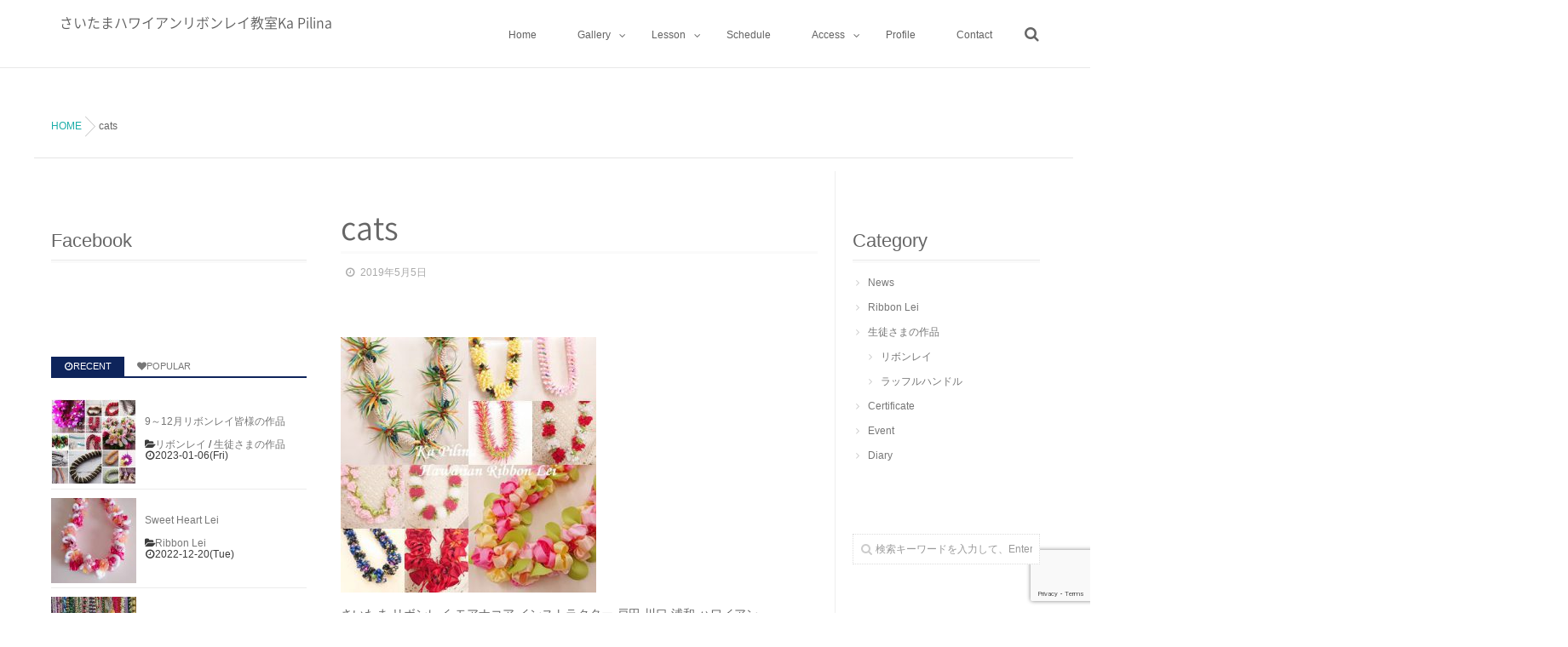

--- FILE ---
content_type: text/html; charset=UTF-8
request_url: https://ka-pilina.net/2019/05/4%E6%9C%88%E3%83%AA%E3%83%9C%E3%83%B3%E3%83%AC%E3%82%A4%E7%9A%86%E6%A7%98%E3%81%AE%E4%BD%9C%E5%93%81/cats-18/
body_size: 19168
content:
<!DOCTYPE html>
<!--[if lt IE 7 ]> <html dir="ltr" lang="ja"
	prefix="og: https://ogp.me/ns#"  class="ie6 oldie no-js"> <![endif]-->
<!--[if IE 7 ]>    <html dir="ltr" lang="ja"
	prefix="og: https://ogp.me/ns#"  class="ie7 oldie no-js"> <![endif]-->
<!--[if IE 8 ]>    <html dir="ltr" lang="ja"
	prefix="og: https://ogp.me/ns#"  class="ie8 oldie no-js"> <![endif]-->
<!--[if IE 9 ]>    <html dir="ltr" lang="ja"
	prefix="og: https://ogp.me/ns#"  class="ie9 no-js"> <![endif]-->
<!--[if (gt IE 9)|!(IE)]><!-->
<html dir="ltr" lang="ja"
	prefix="og: https://ogp.me/ns#"  class="js">
<!--<![endif]-->
<head>
<meta charset="UTF-8">
<title>cats | さいたまハワイアンリボンレイ教室Ka Pilina</title>
	<style>img:is([sizes="auto" i], [sizes^="auto," i]) { contain-intrinsic-size: 3000px 1500px }</style>
	
		<!-- All in One SEO 4.3.4.1 - aioseo.com -->
		<meta name="description" content="さいたま,リボンレイ,モアナコア,インストラクター,戸田,川口,浦和,ハワイアン" />
		<meta name="robots" content="max-image-preview:large" />
		<link rel="canonical" href="https://ka-pilina.net/2019/05/4%e6%9c%88%e3%83%aa%e3%83%9c%e3%83%b3%e3%83%ac%e3%82%a4%e7%9a%86%e6%a7%98%e3%81%ae%e4%bd%9c%e5%93%81/cats-18/" />
		<meta name="generator" content="All in One SEO (AIOSEO) 4.3.4.1 " />
		<meta property="og:locale" content="ja_JP" />
		<meta property="og:site_name" content="さいたまハワイアンリボンレイ教室KA PILINA（カピリナ）" />
		<meta property="og:type" content="article" />
		<meta property="og:title" content="cats | さいたまハワイアンリボンレイ教室Ka Pilina" />
		<meta property="og:description" content="さいたま,リボンレイ,モアナコア,インストラクター,戸田,川口,浦和,ハワイアン" />
		<meta property="og:url" content="https://ka-pilina.net/2019/05/4%e6%9c%88%e3%83%aa%e3%83%9c%e3%83%b3%e3%83%ac%e3%82%a4%e7%9a%86%e6%a7%98%e3%81%ae%e4%bd%9c%e5%93%81/cats-18/" />
		<meta property="article:published_time" content="2019-05-05T14:19:47+00:00" />
		<meta property="article:modified_time" content="2019-05-05T14:20:39+00:00" />
		<meta name="twitter:card" content="summary" />
		<meta name="twitter:title" content="cats | さいたまハワイアンリボンレイ教室Ka Pilina" />
		<meta name="twitter:description" content="さいたま,リボンレイ,モアナコア,インストラクター,戸田,川口,浦和,ハワイアン" />
		<meta name="google" content="nositelinkssearchbox" />
		<script type="application/ld+json" class="aioseo-schema">
			{"@context":"https:\/\/schema.org","@graph":[{"@type":"BreadcrumbList","@id":"https:\/\/ka-pilina.net\/2019\/05\/4%e6%9c%88%e3%83%aa%e3%83%9c%e3%83%b3%e3%83%ac%e3%82%a4%e7%9a%86%e6%a7%98%e3%81%ae%e4%bd%9c%e5%93%81\/cats-18\/#breadcrumblist","itemListElement":[{"@type":"ListItem","@id":"https:\/\/ka-pilina.net\/#listItem","position":1,"item":{"@type":"WebPage","@id":"https:\/\/ka-pilina.net\/","name":"\u30db\u30fc\u30e0","description":"\u7121\u5fc3\u306b\u306a\u308c\u308b\u4e0a\u8cea\u306a\u30cf\u30ef\u30a4\u30a2\u30f3\u30bf\u30a4\u30e0\u3092\u304a\u5c4a\u3051\u3059\u308b\u3055\u3044\u305f\u307e\u306e\u30cf\u30ef\u30a4\u30a2\u30f3\u30ea\u30dc\u30f3\u30ec\u30a4\u6559\u5ba4Ka Pilina\uff08\u30ab\u30d4\u30ea\u30ca\uff09\u3002\u4f53\u9a13\u30ec\u30c3\u30b9\u30f3\u30fb\u30d5\u30ea\u30fc\u30ec\u30c3\u30b9\u30f3\u30fb\u30a4\u30f3\u30b9\u30c8\u30e9\u30af\u30bf\u30fc\u30b3\u30fc\u30b9\u958b\u8b1b\u4e2d\u3002\u521d\u5fc3\u8005\u306e\u65b9\u3067\u3082\u304a\u4f5c\u308a\u3044\u305f\u3060\u3051\u308b\u7c21\u5358\u306a\u30b9\u30c8\u30e9\u30c3\u30d7\u3084\u30ea\u30fc\u30b9\u304b\u3089\u672c\u683c\u7684\u306a\u30ec\u30a4\u307e\u3067\u304a\u4f5c\u308a\u3044\u305f\u3060\u3051\u307e\u3059\u3002\u30cf\u30ef\u30a4\u5dde\u30e2\u30a2\u30ca\u30b3\u30a2\u516c\u8a8d\u6559\u5ba4\u3002","url":"https:\/\/ka-pilina.net\/"},"nextItem":"https:\/\/ka-pilina.net\/2019\/05\/4%e6%9c%88%e3%83%aa%e3%83%9c%e3%83%b3%e3%83%ac%e3%82%a4%e7%9a%86%e6%a7%98%e3%81%ae%e4%bd%9c%e5%93%81\/cats-18\/#listItem"},{"@type":"ListItem","@id":"https:\/\/ka-pilina.net\/2019\/05\/4%e6%9c%88%e3%83%aa%e3%83%9c%e3%83%b3%e3%83%ac%e3%82%a4%e7%9a%86%e6%a7%98%e3%81%ae%e4%bd%9c%e5%93%81\/cats-18\/#listItem","position":2,"item":{"@type":"WebPage","@id":"https:\/\/ka-pilina.net\/2019\/05\/4%e6%9c%88%e3%83%aa%e3%83%9c%e3%83%b3%e3%83%ac%e3%82%a4%e7%9a%86%e6%a7%98%e3%81%ae%e4%bd%9c%e5%93%81\/cats-18\/","name":"cats","description":"\u3055\u3044\u305f\u307e,\u30ea\u30dc\u30f3\u30ec\u30a4,\u30e2\u30a2\u30ca\u30b3\u30a2,\u30a4\u30f3\u30b9\u30c8\u30e9\u30af\u30bf\u30fc,\u6238\u7530,\u5ddd\u53e3,\u6d66\u548c,\u30cf\u30ef\u30a4\u30a2\u30f3","url":"https:\/\/ka-pilina.net\/2019\/05\/4%e6%9c%88%e3%83%aa%e3%83%9c%e3%83%b3%e3%83%ac%e3%82%a4%e7%9a%86%e6%a7%98%e3%81%ae%e4%bd%9c%e5%93%81\/cats-18\/"},"previousItem":"https:\/\/ka-pilina.net\/#listItem"}]},{"@type":"ItemPage","@id":"https:\/\/ka-pilina.net\/2019\/05\/4%e6%9c%88%e3%83%aa%e3%83%9c%e3%83%b3%e3%83%ac%e3%82%a4%e7%9a%86%e6%a7%98%e3%81%ae%e4%bd%9c%e5%93%81\/cats-18\/#itempage","url":"https:\/\/ka-pilina.net\/2019\/05\/4%e6%9c%88%e3%83%aa%e3%83%9c%e3%83%b3%e3%83%ac%e3%82%a4%e7%9a%86%e6%a7%98%e3%81%ae%e4%bd%9c%e5%93%81\/cats-18\/","name":"cats | \u3055\u3044\u305f\u307e\u30cf\u30ef\u30a4\u30a2\u30f3\u30ea\u30dc\u30f3\u30ec\u30a4\u6559\u5ba4Ka Pilina","description":"\u3055\u3044\u305f\u307e,\u30ea\u30dc\u30f3\u30ec\u30a4,\u30e2\u30a2\u30ca\u30b3\u30a2,\u30a4\u30f3\u30b9\u30c8\u30e9\u30af\u30bf\u30fc,\u6238\u7530,\u5ddd\u53e3,\u6d66\u548c,\u30cf\u30ef\u30a4\u30a2\u30f3","inLanguage":"ja","isPartOf":{"@id":"https:\/\/ka-pilina.net\/#website"},"breadcrumb":{"@id":"https:\/\/ka-pilina.net\/2019\/05\/4%e6%9c%88%e3%83%aa%e3%83%9c%e3%83%b3%e3%83%ac%e3%82%a4%e7%9a%86%e6%a7%98%e3%81%ae%e4%bd%9c%e5%93%81\/cats-18\/#breadcrumblist"},"author":{"@id":"https:\/\/ka-pilina.net\/author\/kapilina2014\/#author"},"creator":{"@id":"https:\/\/ka-pilina.net\/author\/kapilina2014\/#author"},"datePublished":"2019-05-05T14:19:47+09:00","dateModified":"2019-05-05T14:20:39+09:00"},{"@type":"Organization","@id":"https:\/\/ka-pilina.net\/#organization","name":"\u3055\u3044\u305f\u307e\u30cf\u30ef\u30a4\u30a2\u30f3\u30ea\u30dc\u30f3\u30ec\u30a4\u6559\u5ba4Ka Pilina","url":"https:\/\/ka-pilina.net\/"},{"@type":"Person","@id":"https:\/\/ka-pilina.net\/author\/kapilina2014\/#author","url":"https:\/\/ka-pilina.net\/author\/kapilina2014\/","name":"kapilina","image":{"@type":"ImageObject","@id":"https:\/\/ka-pilina.net\/2019\/05\/4%e6%9c%88%e3%83%aa%e3%83%9c%e3%83%b3%e3%83%ac%e3%82%a4%e7%9a%86%e6%a7%98%e3%81%ae%e4%bd%9c%e5%93%81\/cats-18\/#authorImage","url":"https:\/\/secure.gravatar.com\/avatar\/e6b57c072c87d0f447e1df4c09002a15?s=96&d=mm&r=g","width":96,"height":96,"caption":"kapilina"}},{"@type":"WebSite","@id":"https:\/\/ka-pilina.net\/#website","url":"https:\/\/ka-pilina.net\/","name":"\u3055\u3044\u305f\u307e\u30cf\u30ef\u30a4\u30a2\u30f3\u30ea\u30dc\u30f3\u30ec\u30a4\u6559\u5ba4Ka Pilina","description":"\u7121\u5fc3\u306b\u306a\u308c\u308b\u4e0a\u8cea\u306a\u30cf\u30ef\u30a4\u30a2\u30f3\u30bf\u30a4\u30e0\u3092\u3042\u306a\u305f\u306b","inLanguage":"ja","publisher":{"@id":"https:\/\/ka-pilina.net\/#organization"}}]}
		</script>
		<!-- All in One SEO -->

<meta http-equiv="Expires" content="604800">
<meta http-equiv="X-UA-Compatible" content="IE=edge,chrome=1" />
<meta name="viewport" content="width=device-width, initial-scale=1.0">
<link rel='dns-prefetch' href='//ajax.googleapis.com' />
<link rel="alternate" type="application/rss+xml" title="さいたまハワイアンリボンレイ教室Ka Pilina &raquo; フィード" href="https://ka-pilina.net/feed/" />
		<!-- This site uses the Google Analytics by MonsterInsights plugin v8.14.0 - Using Analytics tracking - https://www.monsterinsights.com/ -->
							<script src="//www.googletagmanager.com/gtag/js?id=UA-79442716-1"  data-cfasync="false" data-wpfc-render="false" type="text/javascript" async></script>
			<script data-cfasync="false" data-wpfc-render="false" type="text/javascript">
				var mi_version = '8.14.0';
				var mi_track_user = true;
				var mi_no_track_reason = '';
				
								var disableStrs = [
															'ga-disable-UA-79442716-1',
									];

				/* Function to detect opted out users */
				function __gtagTrackerIsOptedOut() {
					for (var index = 0; index < disableStrs.length; index++) {
						if (document.cookie.indexOf(disableStrs[index] + '=true') > -1) {
							return true;
						}
					}

					return false;
				}

				/* Disable tracking if the opt-out cookie exists. */
				if (__gtagTrackerIsOptedOut()) {
					for (var index = 0; index < disableStrs.length; index++) {
						window[disableStrs[index]] = true;
					}
				}

				/* Opt-out function */
				function __gtagTrackerOptout() {
					for (var index = 0; index < disableStrs.length; index++) {
						document.cookie = disableStrs[index] + '=true; expires=Thu, 31 Dec 2099 23:59:59 UTC; path=/';
						window[disableStrs[index]] = true;
					}
				}

				if ('undefined' === typeof gaOptout) {
					function gaOptout() {
						__gtagTrackerOptout();
					}
				}
								window.dataLayer = window.dataLayer || [];

				window.MonsterInsightsDualTracker = {
					helpers: {},
					trackers: {},
				};
				if (mi_track_user) {
					function __gtagDataLayer() {
						dataLayer.push(arguments);
					}

					function __gtagTracker(type, name, parameters) {
						if (!parameters) {
							parameters = {};
						}

						if (parameters.send_to) {
							__gtagDataLayer.apply(null, arguments);
							return;
						}

						if (type === 'event') {
							
														parameters.send_to = monsterinsights_frontend.ua;
							__gtagDataLayer(type, name, parameters);
													} else {
							__gtagDataLayer.apply(null, arguments);
						}
					}

					__gtagTracker('js', new Date());
					__gtagTracker('set', {
						'developer_id.dZGIzZG': true,
											});
															__gtagTracker('config', 'UA-79442716-1', {"forceSSL":"true","link_attribution":"true"} );
										window.gtag = __gtagTracker;										(function () {
						/* https://developers.google.com/analytics/devguides/collection/analyticsjs/ */
						/* ga and __gaTracker compatibility shim. */
						var noopfn = function () {
							return null;
						};
						var newtracker = function () {
							return new Tracker();
						};
						var Tracker = function () {
							return null;
						};
						var p = Tracker.prototype;
						p.get = noopfn;
						p.set = noopfn;
						p.send = function () {
							var args = Array.prototype.slice.call(arguments);
							args.unshift('send');
							__gaTracker.apply(null, args);
						};
						var __gaTracker = function () {
							var len = arguments.length;
							if (len === 0) {
								return;
							}
							var f = arguments[len - 1];
							if (typeof f !== 'object' || f === null || typeof f.hitCallback !== 'function') {
								if ('send' === arguments[0]) {
									var hitConverted, hitObject = false, action;
									if ('event' === arguments[1]) {
										if ('undefined' !== typeof arguments[3]) {
											hitObject = {
												'eventAction': arguments[3],
												'eventCategory': arguments[2],
												'eventLabel': arguments[4],
												'value': arguments[5] ? arguments[5] : 1,
											}
										}
									}
									if ('pageview' === arguments[1]) {
										if ('undefined' !== typeof arguments[2]) {
											hitObject = {
												'eventAction': 'page_view',
												'page_path': arguments[2],
											}
										}
									}
									if (typeof arguments[2] === 'object') {
										hitObject = arguments[2];
									}
									if (typeof arguments[5] === 'object') {
										Object.assign(hitObject, arguments[5]);
									}
									if ('undefined' !== typeof arguments[1].hitType) {
										hitObject = arguments[1];
										if ('pageview' === hitObject.hitType) {
											hitObject.eventAction = 'page_view';
										}
									}
									if (hitObject) {
										action = 'timing' === arguments[1].hitType ? 'timing_complete' : hitObject.eventAction;
										hitConverted = mapArgs(hitObject);
										__gtagTracker('event', action, hitConverted);
									}
								}
								return;
							}

							function mapArgs(args) {
								var arg, hit = {};
								var gaMap = {
									'eventCategory': 'event_category',
									'eventAction': 'event_action',
									'eventLabel': 'event_label',
									'eventValue': 'event_value',
									'nonInteraction': 'non_interaction',
									'timingCategory': 'event_category',
									'timingVar': 'name',
									'timingValue': 'value',
									'timingLabel': 'event_label',
									'page': 'page_path',
									'location': 'page_location',
									'title': 'page_title',
								};
								for (arg in args) {
																		if (!(!args.hasOwnProperty(arg) || !gaMap.hasOwnProperty(arg))) {
										hit[gaMap[arg]] = args[arg];
									} else {
										hit[arg] = args[arg];
									}
								}
								return hit;
							}

							try {
								f.hitCallback();
							} catch (ex) {
							}
						};
						__gaTracker.create = newtracker;
						__gaTracker.getByName = newtracker;
						__gaTracker.getAll = function () {
							return [];
						};
						__gaTracker.remove = noopfn;
						__gaTracker.loaded = true;
						window['__gaTracker'] = __gaTracker;
					})();
									} else {
										console.log("");
					(function () {
						function __gtagTracker() {
							return null;
						}

						window['__gtagTracker'] = __gtagTracker;
						window['gtag'] = __gtagTracker;
					})();
									}
			</script>
				<!-- / Google Analytics by MonsterInsights -->
		<link rel='stylesheet' id='sbi_styles-css' href='https://ka-pilina.net/wp-content/plugins/instagram-feed/css/sbi-styles.min.css?ver=6.1.3' type='text/css' media='all' />
<link rel='stylesheet' id='wp-block-library-css' href='https://ka-pilina.net/wp-includes/css/dist/block-library/style.min.css?ver=6.7.4' type='text/css' media='all' />
<style id='classic-theme-styles-inline-css' type='text/css'>
/*! This file is auto-generated */
.wp-block-button__link{color:#fff;background-color:#32373c;border-radius:9999px;box-shadow:none;text-decoration:none;padding:calc(.667em + 2px) calc(1.333em + 2px);font-size:1.125em}.wp-block-file__button{background:#32373c;color:#fff;text-decoration:none}
</style>
<style id='global-styles-inline-css' type='text/css'>
:root{--wp--preset--aspect-ratio--square: 1;--wp--preset--aspect-ratio--4-3: 4/3;--wp--preset--aspect-ratio--3-4: 3/4;--wp--preset--aspect-ratio--3-2: 3/2;--wp--preset--aspect-ratio--2-3: 2/3;--wp--preset--aspect-ratio--16-9: 16/9;--wp--preset--aspect-ratio--9-16: 9/16;--wp--preset--color--black: #000000;--wp--preset--color--cyan-bluish-gray: #abb8c3;--wp--preset--color--white: #ffffff;--wp--preset--color--pale-pink: #f78da7;--wp--preset--color--vivid-red: #cf2e2e;--wp--preset--color--luminous-vivid-orange: #ff6900;--wp--preset--color--luminous-vivid-amber: #fcb900;--wp--preset--color--light-green-cyan: #7bdcb5;--wp--preset--color--vivid-green-cyan: #00d084;--wp--preset--color--pale-cyan-blue: #8ed1fc;--wp--preset--color--vivid-cyan-blue: #0693e3;--wp--preset--color--vivid-purple: #9b51e0;--wp--preset--gradient--vivid-cyan-blue-to-vivid-purple: linear-gradient(135deg,rgba(6,147,227,1) 0%,rgb(155,81,224) 100%);--wp--preset--gradient--light-green-cyan-to-vivid-green-cyan: linear-gradient(135deg,rgb(122,220,180) 0%,rgb(0,208,130) 100%);--wp--preset--gradient--luminous-vivid-amber-to-luminous-vivid-orange: linear-gradient(135deg,rgba(252,185,0,1) 0%,rgba(255,105,0,1) 100%);--wp--preset--gradient--luminous-vivid-orange-to-vivid-red: linear-gradient(135deg,rgba(255,105,0,1) 0%,rgb(207,46,46) 100%);--wp--preset--gradient--very-light-gray-to-cyan-bluish-gray: linear-gradient(135deg,rgb(238,238,238) 0%,rgb(169,184,195) 100%);--wp--preset--gradient--cool-to-warm-spectrum: linear-gradient(135deg,rgb(74,234,220) 0%,rgb(151,120,209) 20%,rgb(207,42,186) 40%,rgb(238,44,130) 60%,rgb(251,105,98) 80%,rgb(254,248,76) 100%);--wp--preset--gradient--blush-light-purple: linear-gradient(135deg,rgb(255,206,236) 0%,rgb(152,150,240) 100%);--wp--preset--gradient--blush-bordeaux: linear-gradient(135deg,rgb(254,205,165) 0%,rgb(254,45,45) 50%,rgb(107,0,62) 100%);--wp--preset--gradient--luminous-dusk: linear-gradient(135deg,rgb(255,203,112) 0%,rgb(199,81,192) 50%,rgb(65,88,208) 100%);--wp--preset--gradient--pale-ocean: linear-gradient(135deg,rgb(255,245,203) 0%,rgb(182,227,212) 50%,rgb(51,167,181) 100%);--wp--preset--gradient--electric-grass: linear-gradient(135deg,rgb(202,248,128) 0%,rgb(113,206,126) 100%);--wp--preset--gradient--midnight: linear-gradient(135deg,rgb(2,3,129) 0%,rgb(40,116,252) 100%);--wp--preset--font-size--small: 13px;--wp--preset--font-size--medium: 20px;--wp--preset--font-size--large: 36px;--wp--preset--font-size--x-large: 42px;--wp--preset--spacing--20: 0.44rem;--wp--preset--spacing--30: 0.67rem;--wp--preset--spacing--40: 1rem;--wp--preset--spacing--50: 1.5rem;--wp--preset--spacing--60: 2.25rem;--wp--preset--spacing--70: 3.38rem;--wp--preset--spacing--80: 5.06rem;--wp--preset--shadow--natural: 6px 6px 9px rgba(0, 0, 0, 0.2);--wp--preset--shadow--deep: 12px 12px 50px rgba(0, 0, 0, 0.4);--wp--preset--shadow--sharp: 6px 6px 0px rgba(0, 0, 0, 0.2);--wp--preset--shadow--outlined: 6px 6px 0px -3px rgba(255, 255, 255, 1), 6px 6px rgba(0, 0, 0, 1);--wp--preset--shadow--crisp: 6px 6px 0px rgba(0, 0, 0, 1);}:where(.is-layout-flex){gap: 0.5em;}:where(.is-layout-grid){gap: 0.5em;}body .is-layout-flex{display: flex;}.is-layout-flex{flex-wrap: wrap;align-items: center;}.is-layout-flex > :is(*, div){margin: 0;}body .is-layout-grid{display: grid;}.is-layout-grid > :is(*, div){margin: 0;}:where(.wp-block-columns.is-layout-flex){gap: 2em;}:where(.wp-block-columns.is-layout-grid){gap: 2em;}:where(.wp-block-post-template.is-layout-flex){gap: 1.25em;}:where(.wp-block-post-template.is-layout-grid){gap: 1.25em;}.has-black-color{color: var(--wp--preset--color--black) !important;}.has-cyan-bluish-gray-color{color: var(--wp--preset--color--cyan-bluish-gray) !important;}.has-white-color{color: var(--wp--preset--color--white) !important;}.has-pale-pink-color{color: var(--wp--preset--color--pale-pink) !important;}.has-vivid-red-color{color: var(--wp--preset--color--vivid-red) !important;}.has-luminous-vivid-orange-color{color: var(--wp--preset--color--luminous-vivid-orange) !important;}.has-luminous-vivid-amber-color{color: var(--wp--preset--color--luminous-vivid-amber) !important;}.has-light-green-cyan-color{color: var(--wp--preset--color--light-green-cyan) !important;}.has-vivid-green-cyan-color{color: var(--wp--preset--color--vivid-green-cyan) !important;}.has-pale-cyan-blue-color{color: var(--wp--preset--color--pale-cyan-blue) !important;}.has-vivid-cyan-blue-color{color: var(--wp--preset--color--vivid-cyan-blue) !important;}.has-vivid-purple-color{color: var(--wp--preset--color--vivid-purple) !important;}.has-black-background-color{background-color: var(--wp--preset--color--black) !important;}.has-cyan-bluish-gray-background-color{background-color: var(--wp--preset--color--cyan-bluish-gray) !important;}.has-white-background-color{background-color: var(--wp--preset--color--white) !important;}.has-pale-pink-background-color{background-color: var(--wp--preset--color--pale-pink) !important;}.has-vivid-red-background-color{background-color: var(--wp--preset--color--vivid-red) !important;}.has-luminous-vivid-orange-background-color{background-color: var(--wp--preset--color--luminous-vivid-orange) !important;}.has-luminous-vivid-amber-background-color{background-color: var(--wp--preset--color--luminous-vivid-amber) !important;}.has-light-green-cyan-background-color{background-color: var(--wp--preset--color--light-green-cyan) !important;}.has-vivid-green-cyan-background-color{background-color: var(--wp--preset--color--vivid-green-cyan) !important;}.has-pale-cyan-blue-background-color{background-color: var(--wp--preset--color--pale-cyan-blue) !important;}.has-vivid-cyan-blue-background-color{background-color: var(--wp--preset--color--vivid-cyan-blue) !important;}.has-vivid-purple-background-color{background-color: var(--wp--preset--color--vivid-purple) !important;}.has-black-border-color{border-color: var(--wp--preset--color--black) !important;}.has-cyan-bluish-gray-border-color{border-color: var(--wp--preset--color--cyan-bluish-gray) !important;}.has-white-border-color{border-color: var(--wp--preset--color--white) !important;}.has-pale-pink-border-color{border-color: var(--wp--preset--color--pale-pink) !important;}.has-vivid-red-border-color{border-color: var(--wp--preset--color--vivid-red) !important;}.has-luminous-vivid-orange-border-color{border-color: var(--wp--preset--color--luminous-vivid-orange) !important;}.has-luminous-vivid-amber-border-color{border-color: var(--wp--preset--color--luminous-vivid-amber) !important;}.has-light-green-cyan-border-color{border-color: var(--wp--preset--color--light-green-cyan) !important;}.has-vivid-green-cyan-border-color{border-color: var(--wp--preset--color--vivid-green-cyan) !important;}.has-pale-cyan-blue-border-color{border-color: var(--wp--preset--color--pale-cyan-blue) !important;}.has-vivid-cyan-blue-border-color{border-color: var(--wp--preset--color--vivid-cyan-blue) !important;}.has-vivid-purple-border-color{border-color: var(--wp--preset--color--vivid-purple) !important;}.has-vivid-cyan-blue-to-vivid-purple-gradient-background{background: var(--wp--preset--gradient--vivid-cyan-blue-to-vivid-purple) !important;}.has-light-green-cyan-to-vivid-green-cyan-gradient-background{background: var(--wp--preset--gradient--light-green-cyan-to-vivid-green-cyan) !important;}.has-luminous-vivid-amber-to-luminous-vivid-orange-gradient-background{background: var(--wp--preset--gradient--luminous-vivid-amber-to-luminous-vivid-orange) !important;}.has-luminous-vivid-orange-to-vivid-red-gradient-background{background: var(--wp--preset--gradient--luminous-vivid-orange-to-vivid-red) !important;}.has-very-light-gray-to-cyan-bluish-gray-gradient-background{background: var(--wp--preset--gradient--very-light-gray-to-cyan-bluish-gray) !important;}.has-cool-to-warm-spectrum-gradient-background{background: var(--wp--preset--gradient--cool-to-warm-spectrum) !important;}.has-blush-light-purple-gradient-background{background: var(--wp--preset--gradient--blush-light-purple) !important;}.has-blush-bordeaux-gradient-background{background: var(--wp--preset--gradient--blush-bordeaux) !important;}.has-luminous-dusk-gradient-background{background: var(--wp--preset--gradient--luminous-dusk) !important;}.has-pale-ocean-gradient-background{background: var(--wp--preset--gradient--pale-ocean) !important;}.has-electric-grass-gradient-background{background: var(--wp--preset--gradient--electric-grass) !important;}.has-midnight-gradient-background{background: var(--wp--preset--gradient--midnight) !important;}.has-small-font-size{font-size: var(--wp--preset--font-size--small) !important;}.has-medium-font-size{font-size: var(--wp--preset--font-size--medium) !important;}.has-large-font-size{font-size: var(--wp--preset--font-size--large) !important;}.has-x-large-font-size{font-size: var(--wp--preset--font-size--x-large) !important;}
:where(.wp-block-post-template.is-layout-flex){gap: 1.25em;}:where(.wp-block-post-template.is-layout-grid){gap: 1.25em;}
:where(.wp-block-columns.is-layout-flex){gap: 2em;}:where(.wp-block-columns.is-layout-grid){gap: 2em;}
:root :where(.wp-block-pullquote){font-size: 1.5em;line-height: 1.6;}
</style>
<link rel='stylesheet' id='contact-form-7-css' href='https://ka-pilina.net/wp-content/plugins/contact-form-7/includes/css/styles.css?ver=5.7.5.1' type='text/css' media='all' />
<link rel='stylesheet' id='jquery-ui-theme-css' href='https://ajax.googleapis.com/ajax/libs/jqueryui/1.11.4/themes/cupertino/jquery-ui.min.css?ver=1.11.4' type='text/css' media='all' />
<link rel='stylesheet' id='jquery-ui-timepicker-css' href='https://ka-pilina.net/wp-content/plugins/contact-form-7-datepicker/js/jquery-ui-timepicker/jquery-ui-timepicker-addon.min.css?ver=6.7.4' type='text/css' media='all' />
<link rel='stylesheet' id='protect-link-css-css' href='https://ka-pilina.net/wp-content/plugins/wp-copy-protect-with-color-design/css/protect_style.css?ver=6.7.4' type='text/css' media='all' />
<link rel='stylesheet' id='style-css' href='https://ka-pilina.net/wp-content/themes/mysticblue/style.css?ver=6.7.4' type='text/css' media='all' />
<link rel='stylesheet' id='custom-css' href='https://ka-pilina.net/wp-content/themes/mysticblue/custom.css?ver=6.7.4' type='text/css' media='all' />
<link rel='stylesheet' id='responsive-css' href='https://ka-pilina.net/wp-content/themes/mysticblue/responsive.css?ver=6.7.4' type='text/css' media='all' />
<link rel='stylesheet' id='font-awesome-css' href='https://ka-pilina.net/wp-content/themes/mysticblue/fonts/font-awesome.min.css?ver=6.7.4' type='text/css' media='all' />
<link rel='stylesheet' id='animate-css' href='https://ka-pilina.net/wp-content/themes/mysticblue/animate.min.css?ver=6.7.4' type='text/css' media='all' />
<link rel='stylesheet' id='fancybox-css' href='https://ka-pilina.net/wp-content/plugins/easy-fancybox/fancybox/1.5.4/jquery.fancybox.min.css?ver=6.7.4' type='text/css' media='screen' />
<script type="text/javascript" src="https://ka-pilina.net/wp-content/plugins/google-analytics-for-wordpress/assets/js/frontend-gtag.min.js?ver=8.14.0" id="monsterinsights-frontend-script-js"></script>
<script data-cfasync="false" data-wpfc-render="false" type="text/javascript" id='monsterinsights-frontend-script-js-extra'>/* <![CDATA[ */
var monsterinsights_frontend = {"js_events_tracking":"true","download_extensions":"doc,pdf,ppt,zip,xls,docx,pptx,xlsx","inbound_paths":"[{\"path\":\"\\\/go\\\/\",\"label\":\"affiliate\"},{\"path\":\"\\\/recommend\\\/\",\"label\":\"affiliate\"}]","home_url":"https:\/\/ka-pilina.net","hash_tracking":"false","ua":"UA-79442716-1","v4_id":""};/* ]]> */
</script>
<script type="text/javascript" src="//ajax.googleapis.com/ajax/libs/jquery/1.8.1/jquery.min.js?ver=6.7.4" id="jquery-js"></script>
<script type="text/javascript" src="https://ka-pilina.net/wp-content/themes/mysticblue/js/jquery.flexslider.min.js?ver=6.7.4" id="flexslider-js"></script>
<link rel="https://api.w.org/" href="https://ka-pilina.net/wp-json/" /><link rel="alternate" title="JSON" type="application/json" href="https://ka-pilina.net/wp-json/wp/v2/media/2677" /><link rel="EditURI" type="application/rsd+xml" title="RSD" href="https://ka-pilina.net/xmlrpc.php?rsd" />
<link rel='shortlink' href='https://ka-pilina.net/?p=2677' />
<link rel="alternate" title="oEmbed (JSON)" type="application/json+oembed" href="https://ka-pilina.net/wp-json/oembed/1.0/embed?url=https%3A%2F%2Fka-pilina.net%2F2019%2F05%2F4%25e6%259c%2588%25e3%2583%25aa%25e3%2583%259c%25e3%2583%25b3%25e3%2583%25ac%25e3%2582%25a4%25e7%259a%2586%25e6%25a7%2598%25e3%2581%25ae%25e4%25bd%259c%25e5%2593%2581%2Fcats-18%2F" />
<link rel="alternate" title="oEmbed (XML)" type="text/xml+oembed" href="https://ka-pilina.net/wp-json/oembed/1.0/embed?url=https%3A%2F%2Fka-pilina.net%2F2019%2F05%2F4%25e6%259c%2588%25e3%2583%25aa%25e3%2583%259c%25e3%2583%25b3%25e3%2583%25ac%25e3%2582%25a4%25e7%259a%2586%25e6%25a7%2598%25e3%2581%25ae%25e4%25bd%259c%25e5%2593%2581%2Fcats-18%2F&#038;format=xml" />
		
		<script type="text/javascript">
			jQuery(function($){
				$('.protect_contents-overlay').css('background-color', '#000000');
			});
		</script>

		
						<script type="text/javascript">
				jQuery(function($){
					$('img').attr('onmousedown', 'return false');
					$('img').attr('onselectstart','return false');
				    $(document).on('contextmenu',function(e){

							
								// ブラウザ全体を暗くする
								$('.protect_contents-overlay, .protect_alert').fadeIn();

								
								$('.protect_contents-overlay, .protect_alert').click(function(){	
									// ブラウザ全体を明るくする
									$('.protect_contents-overlay, .protect_alert').fadeOut();
								});
							

				        return false;
				    });
				});
				</script>

									<style>
					* {
					   -ms-user-select: none; /* IE 10+ */
					   -moz-user-select: -moz-none;
					   -khtml-user-select: none;
					   -webkit-user-select: none;
					   -webkit-touch-callout: none;
					   user-select: none;
					   }

					   input,textarea,select,option {
					   -ms-user-select: auto; /* IE 10+ */
					   -moz-user-select: auto;
					   -khtml-user-select: auto;
					   -webkit-user-select: auto;
					   user-select: auto;
				       }
					</style>
					
														
					
								
				
								
				
				
				<meta property="og:type" content="article" />
<meta property="og:title" content="cats | さいたまハワイアンリボンレイ教室Ka Pilina" />
<meta property="og:description" content="さいたま,リボンレイ,モアナコア,インストラクター,戸田,川口,浦和,ハワイアン" />
<meta property="og:url" content="https://ka-pilina.net/2019/05/4%E6%9C%88%E3%83%AA%E3%83%9C%E3%83%B3%E3%83%AC%E3%82%A4%E7%9A%86%E6%A7%98%E3%81%AE%E4%BD%9C%E5%93%81/cats-18/" />
<meta property="og:image" content="" />
<meta property="og:site_name" content="さいたまハワイアンリボンレイ教室Ka Pilina" />
<meta property="og:locale" content="ja_JP" />
<meta name="twitter:card" content="summary_large_image" />
<meta name="twitter:site" content="@" />
<meta name="twitter:image:src" content=""><!--[if lt IE 9]>
<script src="https://ka-pilina.net/wp-content/themes/mysticblue/js/ie/html5.js"></script>
<script src="https://ka-pilina.net/wp-content/themes/mysticblue/js/ie/selectivizr.js"></script>
<![endif]-->
<link rel="icon" href="https://ka-pilina.net/wp-content/uploads/2016/05/cropped-KaPilinaロゴ（低解像度）-1-100x100.png" sizes="32x32" />
<link rel="icon" href="https://ka-pilina.net/wp-content/uploads/2016/05/cropped-KaPilinaロゴ（低解像度）-1-300x300.png" sizes="192x192" />
<link rel="apple-touch-icon" href="https://ka-pilina.net/wp-content/uploads/2016/05/cropped-KaPilinaロゴ（低解像度）-1-300x300.png" />
<meta name="msapplication-TileImage" content="https://ka-pilina.net/wp-content/uploads/2016/05/cropped-KaPilinaロゴ（低解像度）-1-300x300.png" />
<style type="text/css">
/* Dynamic CSS: For no styles in head, copy and put the css below in your custom.css or child theme's style.css, disable dynamic styles */
.boxed #wrapper,.boxed header, .container-inner,.boxed #header { max-width: 1200px; }
.sidebar .widget { padding-left: 20px; padding-right: 20px; padding-top: 20px; }

::selection,
.mm-menu,
.nav-toggle-smart:before,
.nav-toggle-smart:after,
.lim-effect .lima-details .more-details,
.tagcloud a:hover,
.owl-theme .owl-controls .owl-buttons div,
.nav-toggle-smart span { background-color: #0e245b; }
::-moz-selection { background-color: #0e245b; }
.alx-tabs-nav {
	border-bottom-color: #0e245b!important;	
}
.pullquote-left {
	border-left-color: #0e245b!important;	
}	
.themeform label .required,
#flexslider-featured .flex-direction-nav .flex-next:hover,
#flexslider-featured .flex-direction-nav .flex-prev:hover,

.post-nav li a:hover i,
.content .post-nav li a:hover i,
.post-related a:hover,
.comment-awaiting-moderation,
.wp-pagenavi a,
a { color: #0e245b; }

.themeform input[type="submit"],
.themeform button[type="submit"],
.sidebar-top,
.sidebar-toggle,
#flexslider-featured .flex-control-nav li a.flex-active,
.post-tags a:hover,
.hvr-bounce-to-right:before,
.tagcloud a:hover,
.widget_calendar caption,
.author-bio .bio-avatar:after,
.nav-toggle span,,
.commentlist li.bypostauthor > .comment-body:after,
.hvr-fade:hover, .hvr-fade:focus, .hvr-fade:active,
.owl-theme .owl-controls .owl-buttons div,
.nav-toggle-smart:before,
.commentlist li.comment-author-admin > .comment-body:after { background-color: #0e245b; }
.post-format .format-container { border-color: #0e245b; }
.s1 .alx-tabs-nav li.active a,.pagination .current,.s1 .widget_calendar caption, 
.pagination a:hover,
#footer .widget_calendar caption ,.s2 .widget_calendar caption{background-color: #0e245b!important;
color:#fff; }				
				
	
	.comment-tabs li.active a 
	{border-bottom:2px solid #0e245b!important;
 }				
				
	
	.s2 .alx-tab .tab-item-category a,
	.alx-tab .tab-item-title a:hover,
	.alx-posts a:hover,
	 .post-meta a:hover,
	 a
	{color: #1bada8;
 }				
				

.s2 .post-nav li a:hover i,
.s2 .widget_rss ul li a,
.s2 .widget_calendar a,
.s2 .alx-posts .post-item-category a,
.s2 .alx-tab li:hover .tab-item-title a,
.s2 .alx-tab li:hover .tab-item-comment a,
.s2 .alx-posts li:hover .post-item-title a { color: ; }

.s2 .sidebar-top,
.s2 .sidebar-toggle,
.jp-play-bar,
.jp-volume-bar-value,
.s2 .widget_calendar caption,#readmore a ,.post-thumb-category ,.rank_num { background-color: ; }

.s2 .alx-tabs-nav li.active a { border-bottom-color: ; }
			
				

		h2.widgettitle ,h1.page-title ,h1.post-title ,.site-title {font-family: "Noto Sans Japanese", sans-serif;}				
				
body {font-weight:300;}

h2.widgettitle ,h1.page-title ,h1.post-title ,.site-title  { font-size:36px; }

.search-expand,
#nav-topbar.nav-container { 
background-color: ;


 }

 
 
@media only screen and (min-width: 737px) {
	#nav-topbar .nav ul { background-color: ;
	color: ;
	 }
}			
				

#nav-topbar .nav > li > a ,
.feature_meta {
	color: ; 
}


#nav-topbar ul.nav > li:after ,
.widget_categories ul > li:after,
.widget_nav_menu ul li li:after 
 { background-color: #0e245b; }
#nav-topbar .current-menu-item a	
 { color: #0e245b:important; }



		
				
body ,.post-title a { color: #666666; }
#footer { background-color: #081956; }
.site-title a img { max-height: px; }
img { -webkit-border-radius: px; border-radius: px; }
body { background-color: #ffffff; }

.post-view{display: none; }

header { background-color: rgba(255,255,255,1); }
.overlayer { background-color: rgba(0,0,0,0); }

</style>
</head>
<body class="attachment attachment-template-default single single-attachment postid-2677 attachmentid-2677 attachment-jpeg col-3cm full-width topbar-enabled mobile-sidebar-hide-s2 chrome">
<!--#loading-->
 <div id="loading">
<div class="loader"></div>
</div>
<!--#loading--> 
<div id="wrapper">






<header id="header">
<div id="header-inner" class="container-inner">
<div id="logo-small">
            <h1 class="site-title"><a href="https://ka-pilina.net/" rel="home" itemprop="url">さいたまハワイアンリボンレイ教室Ka Pilina</a></h1>
       
          </div>
<!--#nav-topbar-->
    <nav  id="nav-topbar">
  


  <!--smartphone drawer menu-->
             <div class="nav-toggle"><div>
								<span></span><span></span><span></span>
							</div></div> 
      <!--/smartphone drawer menu--> 
      
      
    <div class="nav-wrap container">
      <ul id="menu-menu" class="nav container-inner group"><li id="menu-item-268" class="menu-item menu-item-type-custom menu-item-object-custom menu-item-home"><a href="https://ka-pilina.net"><div class="menu_title">Home</div></a></li>
<li id="menu-item-465" class="menu-item menu-item-type-post_type menu-item-object-page menu-item-has-children"><a href="https://ka-pilina.net/gallery/"><div class="menu_title">Gallery</div></a>
<ul class="sub-menu">
	<li id="menu-item-180" class="menu-item menu-item-type-post_type menu-item-object-page"><a href="https://ka-pilina.net/ribbonlei/"><div class="menu_title">Ribbon Lei</div></a></li>
	<li id="menu-item-468" class="menu-item menu-item-type-post_type menu-item-object-page"><a href="https://ka-pilina.net/gallery/strap-wreath-and-others/"><div class="menu_title">Strap・Wreath and Others</div></a></li>
</ul>
</li>
<li id="menu-item-174" class="menu-item menu-item-type-post_type menu-item-object-page menu-item-has-children"><a href="https://ka-pilina.net/lesson/"><div class="menu_title">Lesson</div></a>
<ul class="sub-menu">
	<li id="menu-item-1746" class="menu-item menu-item-type-post_type menu-item-object-page"><a href="https://ka-pilina.net/lesson/%e3%83%ac%e3%83%83%e3%82%b9%e3%83%b3%e6%a6%82%e7%95%a5/"><div class="menu_title">レッスン概略</div></a></li>
	<li id="menu-item-177" class="menu-item menu-item-type-post_type menu-item-object-page"><a href="https://ka-pilina.net/lesson/trial/"><div class="menu_title">体験レッスン</div></a></li>
	<li id="menu-item-176" class="menu-item menu-item-type-post_type menu-item-object-page"><a href="https://ka-pilina.net/lesson/free-lesson/"><div class="menu_title">フリーレッスン</div></a></li>
	<li id="menu-item-175" class="menu-item menu-item-type-post_type menu-item-object-page"><a href="https://ka-pilina.net/lesson/instructor/"><div class="menu_title">インストラクターコース</div></a></li>
	<li id="menu-item-564" class="menu-item menu-item-type-post_type menu-item-object-page"><a href="https://ka-pilina.net/lesson/ruffle-handle-by-le-bonheur/"><div class="menu_title">Ruffle Handle by Le Bonheur</div></a></li>
	<li id="menu-item-1253" class="menu-item menu-item-type-post_type menu-item-object-page"><a href="https://ka-pilina.net/lesson/fabric-wreath-dear/"><div class="menu_title">Fabric Wreath Dear</div></a></li>
	<li id="menu-item-1451" class="menu-item menu-item-type-post_type menu-item-object-page"><a href="https://ka-pilina.net/color-wreath/"><div class="menu_title">Color Wreath</div></a></li>
</ul>
</li>
<li id="menu-item-178" class="menu-item menu-item-type-post_type menu-item-object-page"><a href="https://ka-pilina.net/schedule/"><div class="menu_title">Schedule</div></a></li>
<li id="menu-item-183" class="menu-item menu-item-type-post_type menu-item-object-page menu-item-has-children"><a href="https://ka-pilina.net/access/"><div class="menu_title">Access</div></a>
<ul class="sub-menu">
	<li id="menu-item-186" class="menu-item menu-item-type-post_type menu-item-object-page"><a href="https://ka-pilina.net/access/1-2/"><div class="menu_title">さいたま自宅教室</div></a></li>
	<li id="menu-item-1736" class="menu-item menu-item-type-post_type menu-item-object-page"><a href="https://ka-pilina.net/access/%e6%88%b8%e7%94%b0%e3%82%ab%e3%83%ab%e3%83%81%e3%83%a3%e3%83%bc%e3%82%bb%e3%83%b3%e3%82%bf%e3%83%bc/"><div class="menu_title">戸田カルチャーセンター</div></a></li>
</ul>
</li>
<li id="menu-item-188" class="menu-item menu-item-type-post_type menu-item-object-page"><a href="https://ka-pilina.net/profile/"><div class="menu_title">Profile</div></a></li>
<li id="menu-item-187" class="menu-item menu-item-type-post_type menu-item-object-page"><a href="https://ka-pilina.net/contact/"><div class="menu_title">Contact</div></a></li>
</ul>    </div>

        <div class="toggle-search"><i class="fa fa-search"></i></div>
        <div class="search-expand">
          <div class="search-expand-inner">
            <form method="get" class="searchform themeform" action="https://ka-pilina.net/">
	<div>
		<input type="text" class="search" name="s" onblur="if(this.value=='')this.value='検索キーワードを入力して、Enterキーをクリックします';" onfocus="if(this.value=='検索キーワードを入力して、Enterキーをクリックします')this.value='';" value="検索キーワードを入力して、Enterキーをクリックします" />
	</div>
</form>          </div>
        </div>


    
  </nav>
           <!--/#nav-topbar-->

    <!--/.container-inner--> 
  
  <!--/.container--> 
</div>
</header>
<!--/#header-->







<div class="container" id="page">

<div id="head_space" class="clearfix">
<!--#nav-header-->
     <div style="height:116px;"></div>
          </div>


<div id="contents-top"></div>

<!--#smartphone-widgets-->
<!--/#smartphone-widgets-->


<!--#header-widgets-->
<!--/#header-widgets-->


<div class="container-inner">




<div class="main">
<div id="breadcrumb"><ul id="breadcrumb_list"><li itemscope itemtype="http://data-vocabulary.org/Breadcrumb"><a href="https://ka-pilina.net" itemprop="url"><span itemprop="title">HOME</span></a></li><div class="icon-basics-07"></div><li><h1>cats</h1></li></ul></div>
<div id="contents-next" class="main-inner group">

<section class="content">
    <div class="page-title pad">

	<h1 class="post-title entry-title">cats</h1>
    <div class="post-meta-group clearfix"> 
                
          
          
          <div class="post-item-category">
         <i class="fa fa-clock-o"></i>
		  
		   
		  2019年5月5日         
        </div>
        

         <div class="post-view"><i class="fa fa-eye"></i>459VIEWS</div>

        
         
        </div>
    
    
    
		
	
</div><!--/.page-title-->
    <!--#titleafter-widgets-->
        <!--/#titleafter-widgets-->  <div class="pad group">
        <article class="post-2677 attachment type-attachment status-inherit hentry">
            <div class="clear"></div>
      <div class="entry share">
        <div class="entry-inner">
          <p class="attachment"><a href='https://ka-pilina.net/wp-content/uploads/2019/05/cats-1.jpg'><img fetchpriority="high" decoding="async" width="300" height="300" src="https://ka-pilina.net/wp-content/uploads/2019/05/cats-1-300x300.jpg" class="attachment-medium size-medium" alt="さいたま,リボンレイ,モアナコア" srcset="https://ka-pilina.net/wp-content/uploads/2019/05/cats-1-300x300.jpg 300w, https://ka-pilina.net/wp-content/uploads/2019/05/cats-1-150x150.jpg 150w, https://ka-pilina.net/wp-content/uploads/2019/05/cats-1-100x100.jpg 100w, https://ka-pilina.net/wp-content/uploads/2019/05/cats-1-520x520.jpg 520w, https://ka-pilina.net/wp-content/uploads/2019/05/cats-1.jpg 400w" sizes="(max-width: 300px) 100vw, 300px" /></a></p>
<p>さいたま,リボンレイ,モアナコア,インストラクター,戸田,川口,浦和,ハワイアン</p>
                  </div>
                <div class="oi_post_share_icons"> 
  <div class="oi_soc_icons">

<a href="https://www.facebook.com/sharer/sharer.php?u=https://ka-pilina.net/2019/05/4%e6%9c%88%e3%83%aa%e3%83%9c%e3%83%b3%e3%83%ac%e3%82%a4%e7%9a%86%e6%a7%98%e3%81%ae%e4%bd%9c%e5%93%81/cats-18/" title="Facebook" target="_blank"><i class="fa fa-facebook"></i></a> 


<a href="https://plus.google.com/share?url=https://ka-pilina.net/2019/05/4%e6%9c%88%e3%83%aa%e3%83%9c%e3%83%b3%e3%83%ac%e3%82%a4%e7%9a%86%e6%a7%98%e3%81%ae%e4%bd%9c%e5%93%81/cats-18/" title="Google+" target="_blank"><i class="fa fa-google-plus"></i></a>

<a href="http://b.hatena.ne.jp/entry/" class="hatena-bookmark-button" data-hatena-bookmark-layout="simple" title="はてなブックマークに追加"><span class="icon-hatebu"></span></a>
<script type="text/javascript" src="http://b.st-hatena.com/js/bookmark_button.js" charset="utf-8" async="async"></script>

</div>
</div>
                <div class="clear"></div>
      </div>
      <!--/.entry--> 
      
      <!--/.post-inner--> 
    </article>
    <!--/.post-->
        <div class="postmeta clearfix">
            <div class="post-item-category">
              </div>
                  <div class="post-item-tags"> <i class="fa fa-tag"></i>
              </div>
          </div>
        
    

<h4 class="heading">
	<i class="fa fa-check-square-o"></i>こちらの記事もどうぞ</h4>

<ul class="related-posts group">
	
		<li class="related post-hover">
		<article class="post-1495 post type-post status-publish format-standard has-post-thumbnail hentry category-event">

			<div class="post-thumbnail">
				<a href="https://ka-pilina.net/2017/04/56workshop/" title="5・6月アイリボンテラキワークショップのお知らせ">
											<img width="520" height="520" src="https://ka-pilina.net/wp-content/uploads/2017/04/DSC_1638-520x520.jpg" class="attachment-thumb-medium size-thumb-medium wp-post-image" alt="さいたま,リボンレイ,アイリボンテラキ" decoding="async" loading="lazy" srcset="https://ka-pilina.net/wp-content/uploads/2017/04/DSC_1638-520x520.jpg 520w, https://ka-pilina.net/wp-content/uploads/2017/04/DSC_1638-150x150.jpg 150w, https://ka-pilina.net/wp-content/uploads/2017/04/DSC_1638-100x100.jpg 100w" sizes="auto, (max-width: 520px) 100vw, 520px" />																								</a>
							</div><!--/.post-thumbnail-->
			
			<div class="related-inner">
				
				<h4 class="post-title">
					<a href="https://ka-pilina.net/2017/04/56workshop/" rel="bookmark" title="5・6月アイリボンテラキワークショップのお知らせ">5・6月アイリボンテラキワークショップのお知らせ</a>
				</h4><!--/.post-title-->
				
				<div class="post-meta group">
					<p class="post-date"><i class="fa fa-clock-o"></i>2017-04-09(Sun)</p>
				</div><!--/.post-meta-->
			
			</div><!--/.related-inner-->

		</article>
	</li><!--/.related-->
		<li class="related post-hover">
		<article class="post-2250 post type-post status-publish format-standard has-post-thumbnail hentry category-43 category-26">

			<div class="post-thumbnail">
				<a href="https://ka-pilina.net/2018/04/apr-4th/" title="先週の皆様のリボンレイ作品">
											<img width="520" height="520" src="https://ka-pilina.net/wp-content/uploads/2018/04/april-520x520.jpg" class="attachment-thumb-medium size-thumb-medium wp-post-image" alt="さいたま,リボンレイ,モアナコア" decoding="async" loading="lazy" srcset="https://ka-pilina.net/wp-content/uploads/2018/04/april-520x520.jpg 520w, https://ka-pilina.net/wp-content/uploads/2018/04/april-150x150.jpg 150w, https://ka-pilina.net/wp-content/uploads/2018/04/april-300x300.jpg 300w, https://ka-pilina.net/wp-content/uploads/2018/04/april-100x100.jpg 100w, https://ka-pilina.net/wp-content/uploads/2018/04/april.jpg 400w" sizes="auto, (max-width: 520px) 100vw, 520px" />																								</a>
							</div><!--/.post-thumbnail-->
			
			<div class="related-inner">
				
				<h4 class="post-title">
					<a href="https://ka-pilina.net/2018/04/apr-4th/" rel="bookmark" title="先週の皆様のリボンレイ作品">先週の皆様のリボンレイ作品</a>
				</h4><!--/.post-title-->
				
				<div class="post-meta group">
					<p class="post-date"><i class="fa fa-clock-o"></i>2018-04-29(Sun)</p>
				</div><!--/.post-meta-->
			
			</div><!--/.related-inner-->

		</article>
	</li><!--/.related-->
		<li class="related post-hover">
		<article class="post-2267 post type-post status-publish format-standard has-post-thumbnail hentry category-diary">

			<div class="post-thumbnail">
				<a href="https://ka-pilina.net/2018/05/ribbonlei-ws/" title="リボンレイ学びの月">
											<img width="520" height="520" src="https://ka-pilina.net/wp-content/uploads/2018/05/DSC_3066-520x520.jpg" class="attachment-thumb-medium size-thumb-medium wp-post-image" alt="" decoding="async" loading="lazy" srcset="https://ka-pilina.net/wp-content/uploads/2018/05/DSC_3066-520x520.jpg 520w, https://ka-pilina.net/wp-content/uploads/2018/05/DSC_3066-150x150.jpg 150w, https://ka-pilina.net/wp-content/uploads/2018/05/DSC_3066-100x100.jpg 100w" sizes="auto, (max-width: 520px) 100vw, 520px" />																								</a>
							</div><!--/.post-thumbnail-->
			
			<div class="related-inner">
				
				<h4 class="post-title">
					<a href="https://ka-pilina.net/2018/05/ribbonlei-ws/" rel="bookmark" title="リボンレイ学びの月">リボンレイ学びの月</a>
				</h4><!--/.post-title-->
				
				<div class="post-meta group">
					<p class="post-date"><i class="fa fa-clock-o"></i>2018-05-25(Fri)</p>
				</div><!--/.post-meta-->
			
			</div><!--/.related-inner-->

		</article>
	</li><!--/.related-->
		
</ul><!--/.post-related-->

        <!--#page-after-widget-->
    <div id="text-2" class="page-widget widget widget_text">			<div class="textwidget">
<div id="sb_instagram"  class="sbi sbi_mob_col_1 sbi_tab_col_2 sbi_col_5 sbi_width_resp sbi_disable_mobile" style="padding-bottom: 10px;width: 100%;" data-feedid="*1"  data-res="auto" data-cols="5" data-colsmobile="1" data-colstablet="2" data-num="5" data-nummobile="" data-shortcode-atts="{}"  data-postid="2677" data-locatornonce="42e501d869" data-sbi-flags="favorLocal">
	
    <div id="sbi_images"  style="padding: 5px;">
		<div class="sbi_item sbi_type_image sbi_new sbi_transition" id="sbi_17989507802331508" data-date="1704348789">
    <div class="sbi_photo_wrap">
        <a class="sbi_photo" href="https://www.instagram.com/p/C1qvkoEvx5L/" target="_blank" rel="noopener nofollow" data-full-res="https://scontent-itm1-1.cdninstagram.com/v/t51.29350-15/416331035_745468247494569_8204685207175966688_n.heic?stp=dst-jpg&#038;_nc_cat=103&#038;ccb=1-7&#038;_nc_sid=18de74&#038;_nc_ohc=OpcoHZfUI3UAX-piqrB&#038;_nc_ht=scontent-itm1-1.cdninstagram.com&#038;edm=AM6HXa8EAAAA&#038;oh=00_AfDosaTJmFdcyCuGyQ2FB5keEUpmQwNdMvxriQ2sbTkBXQ&#038;oe=65C96FE4" data-img-src-set="{&quot;d&quot;:&quot;https:\/\/scontent-itm1-1.cdninstagram.com\/v\/t51.29350-15\/416331035_745468247494569_8204685207175966688_n.heic?stp=dst-jpg&amp;_nc_cat=103&amp;ccb=1-7&amp;_nc_sid=18de74&amp;_nc_ohc=OpcoHZfUI3UAX-piqrB&amp;_nc_ht=scontent-itm1-1.cdninstagram.com&amp;edm=AM6HXa8EAAAA&amp;oh=00_AfDosaTJmFdcyCuGyQ2FB5keEUpmQwNdMvxriQ2sbTkBXQ&amp;oe=65C96FE4&quot;,&quot;150&quot;:&quot;https:\/\/scontent-itm1-1.cdninstagram.com\/v\/t51.29350-15\/416331035_745468247494569_8204685207175966688_n.heic?stp=dst-jpg&amp;_nc_cat=103&amp;ccb=1-7&amp;_nc_sid=18de74&amp;_nc_ohc=OpcoHZfUI3UAX-piqrB&amp;_nc_ht=scontent-itm1-1.cdninstagram.com&amp;edm=AM6HXa8EAAAA&amp;oh=00_AfDosaTJmFdcyCuGyQ2FB5keEUpmQwNdMvxriQ2sbTkBXQ&amp;oe=65C96FE4&quot;,&quot;320&quot;:&quot;https:\/\/scontent-itm1-1.cdninstagram.com\/v\/t51.29350-15\/416331035_745468247494569_8204685207175966688_n.heic?stp=dst-jpg&amp;_nc_cat=103&amp;ccb=1-7&amp;_nc_sid=18de74&amp;_nc_ohc=OpcoHZfUI3UAX-piqrB&amp;_nc_ht=scontent-itm1-1.cdninstagram.com&amp;edm=AM6HXa8EAAAA&amp;oh=00_AfDosaTJmFdcyCuGyQ2FB5keEUpmQwNdMvxriQ2sbTkBXQ&amp;oe=65C96FE4&quot;,&quot;640&quot;:&quot;https:\/\/scontent-itm1-1.cdninstagram.com\/v\/t51.29350-15\/416331035_745468247494569_8204685207175966688_n.heic?stp=dst-jpg&amp;_nc_cat=103&amp;ccb=1-7&amp;_nc_sid=18de74&amp;_nc_ohc=OpcoHZfUI3UAX-piqrB&amp;_nc_ht=scontent-itm1-1.cdninstagram.com&amp;edm=AM6HXa8EAAAA&amp;oh=00_AfDosaTJmFdcyCuGyQ2FB5keEUpmQwNdMvxriQ2sbTkBXQ&amp;oe=65C96FE4&quot;}">
            <span class="sbi-screenreader">Aloha 2024🌺🌈🎍
Christmas Beauty Pink Poins</span>
            	                    <img src="https://ka-pilina.net/wp-content/plugins/instagram-feed/img/placeholder.png" alt="Aloha 2024🌺🌈🎍
Christmas Beauty Pink Poinsettia Originally Designed by @moanakoa

北陸の地震で被災された皆様に心よりお見舞い 申し上げます。これ以上被害が広がらないこと を心から願っております。

#ハワイアンリボンレイ #リボンレイ教室埼玉 #モアナコア公認インストラクター #モアナコア #リボンレイ 
#hawaiianribbonlei #ribbonlei #leimaking #poinsettia #ribbon #lei #moanakoa">
        </a>
    </div>
</div><div class="sbi_item sbi_type_image sbi_new sbi_transition" id="sbi_17936037311683585" data-date="1703655223">
    <div class="sbi_photo_wrap">
        <a class="sbi_photo" href="https://www.instagram.com/p/C1WEsuaPuMD/" target="_blank" rel="noopener nofollow" data-full-res="https://scontent-itm1-1.cdninstagram.com/v/t51.29350-15/412767020_340067432216149_3100452525974220903_n.heic?stp=dst-jpg&#038;_nc_cat=103&#038;ccb=1-7&#038;_nc_sid=18de74&#038;_nc_ohc=bMZRw73TQq0AX8Q1WbX&#038;_nc_oc=AQmz3vu9HZUcMI4ZvSHsMfgYAZ9hxxrWBWJa7rxeqTDfDTuFcyFqLbFWEx71y9drn9s&#038;_nc_ht=scontent-itm1-1.cdninstagram.com&#038;edm=AM6HXa8EAAAA&#038;oh=00_AfDtN7KwkbMHyJaapAMagAjkBDF4ItBUoEJo-nL4fRP3cw&#038;oe=65CA192B" data-img-src-set="{&quot;d&quot;:&quot;https:\/\/scontent-itm1-1.cdninstagram.com\/v\/t51.29350-15\/412767020_340067432216149_3100452525974220903_n.heic?stp=dst-jpg&amp;_nc_cat=103&amp;ccb=1-7&amp;_nc_sid=18de74&amp;_nc_ohc=bMZRw73TQq0AX8Q1WbX&amp;_nc_oc=AQmz3vu9HZUcMI4ZvSHsMfgYAZ9hxxrWBWJa7rxeqTDfDTuFcyFqLbFWEx71y9drn9s&amp;_nc_ht=scontent-itm1-1.cdninstagram.com&amp;edm=AM6HXa8EAAAA&amp;oh=00_AfDtN7KwkbMHyJaapAMagAjkBDF4ItBUoEJo-nL4fRP3cw&amp;oe=65CA192B&quot;,&quot;150&quot;:&quot;https:\/\/scontent-itm1-1.cdninstagram.com\/v\/t51.29350-15\/412767020_340067432216149_3100452525974220903_n.heic?stp=dst-jpg&amp;_nc_cat=103&amp;ccb=1-7&amp;_nc_sid=18de74&amp;_nc_ohc=bMZRw73TQq0AX8Q1WbX&amp;_nc_oc=AQmz3vu9HZUcMI4ZvSHsMfgYAZ9hxxrWBWJa7rxeqTDfDTuFcyFqLbFWEx71y9drn9s&amp;_nc_ht=scontent-itm1-1.cdninstagram.com&amp;edm=AM6HXa8EAAAA&amp;oh=00_AfDtN7KwkbMHyJaapAMagAjkBDF4ItBUoEJo-nL4fRP3cw&amp;oe=65CA192B&quot;,&quot;320&quot;:&quot;https:\/\/scontent-itm1-1.cdninstagram.com\/v\/t51.29350-15\/412767020_340067432216149_3100452525974220903_n.heic?stp=dst-jpg&amp;_nc_cat=103&amp;ccb=1-7&amp;_nc_sid=18de74&amp;_nc_ohc=bMZRw73TQq0AX8Q1WbX&amp;_nc_oc=AQmz3vu9HZUcMI4ZvSHsMfgYAZ9hxxrWBWJa7rxeqTDfDTuFcyFqLbFWEx71y9drn9s&amp;_nc_ht=scontent-itm1-1.cdninstagram.com&amp;edm=AM6HXa8EAAAA&amp;oh=00_AfDtN7KwkbMHyJaapAMagAjkBDF4ItBUoEJo-nL4fRP3cw&amp;oe=65CA192B&quot;,&quot;640&quot;:&quot;https:\/\/scontent-itm1-1.cdninstagram.com\/v\/t51.29350-15\/412767020_340067432216149_3100452525974220903_n.heic?stp=dst-jpg&amp;_nc_cat=103&amp;ccb=1-7&amp;_nc_sid=18de74&amp;_nc_ohc=bMZRw73TQq0AX8Q1WbX&amp;_nc_oc=AQmz3vu9HZUcMI4ZvSHsMfgYAZ9hxxrWBWJa7rxeqTDfDTuFcyFqLbFWEx71y9drn9s&amp;_nc_ht=scontent-itm1-1.cdninstagram.com&amp;edm=AM6HXa8EAAAA&amp;oh=00_AfDtN7KwkbMHyJaapAMagAjkBDF4ItBUoEJo-nL4fRP3cw&amp;oe=65CA192B&quot;}">
            <span class="sbi-screenreader"></span>
            	                    <img src="https://ka-pilina.net/wp-content/plugins/instagram-feed/img/placeholder.png" alt="See you next year!
少し早いですが、皆様どうぞ良きお年を🌈

#ハワイアンリボンレイ教室 #リボンレイ #リボンレイ教室埼玉 #モアナコア公認インストラクター #ベストナイン #ベストナイン2023 
#hawaiianribbonlei #ribbon #lei #leimaking #moanakoa #bestnine #bestnine2023">
        </a>
    </div>
</div><div class="sbi_item sbi_type_image sbi_new sbi_transition" id="sbi_18399527596029035" data-date="1700374534">
    <div class="sbi_photo_wrap">
        <a class="sbi_photo" href="https://www.instagram.com/p/Cz0TSFovi2v/" target="_blank" rel="noopener nofollow" data-full-res="https://scontent-itm1-1.cdninstagram.com/v/t51.29350-15/403674371_907001087428060_3109375730662669988_n.heic?stp=dst-jpg&#038;_nc_cat=111&#038;ccb=1-7&#038;_nc_sid=18de74&#038;_nc_ohc=l2WVNgr33z4AX8EOY_w&#038;_nc_ht=scontent-itm1-1.cdninstagram.com&#038;edm=AM6HXa8EAAAA&#038;oh=00_AfAdeypNfKiBfSz3aQDy0azSdKWLQgXWmJlsPfZ6-LBiRA&#038;oe=65CA0B19" data-img-src-set="{&quot;d&quot;:&quot;https:\/\/scontent-itm1-1.cdninstagram.com\/v\/t51.29350-15\/403674371_907001087428060_3109375730662669988_n.heic?stp=dst-jpg&amp;_nc_cat=111&amp;ccb=1-7&amp;_nc_sid=18de74&amp;_nc_ohc=l2WVNgr33z4AX8EOY_w&amp;_nc_ht=scontent-itm1-1.cdninstagram.com&amp;edm=AM6HXa8EAAAA&amp;oh=00_AfAdeypNfKiBfSz3aQDy0azSdKWLQgXWmJlsPfZ6-LBiRA&amp;oe=65CA0B19&quot;,&quot;150&quot;:&quot;https:\/\/scontent-itm1-1.cdninstagram.com\/v\/t51.29350-15\/403674371_907001087428060_3109375730662669988_n.heic?stp=dst-jpg&amp;_nc_cat=111&amp;ccb=1-7&amp;_nc_sid=18de74&amp;_nc_ohc=l2WVNgr33z4AX8EOY_w&amp;_nc_ht=scontent-itm1-1.cdninstagram.com&amp;edm=AM6HXa8EAAAA&amp;oh=00_AfAdeypNfKiBfSz3aQDy0azSdKWLQgXWmJlsPfZ6-LBiRA&amp;oe=65CA0B19&quot;,&quot;320&quot;:&quot;https:\/\/scontent-itm1-1.cdninstagram.com\/v\/t51.29350-15\/403674371_907001087428060_3109375730662669988_n.heic?stp=dst-jpg&amp;_nc_cat=111&amp;ccb=1-7&amp;_nc_sid=18de74&amp;_nc_ohc=l2WVNgr33z4AX8EOY_w&amp;_nc_ht=scontent-itm1-1.cdninstagram.com&amp;edm=AM6HXa8EAAAA&amp;oh=00_AfAdeypNfKiBfSz3aQDy0azSdKWLQgXWmJlsPfZ6-LBiRA&amp;oe=65CA0B19&quot;,&quot;640&quot;:&quot;https:\/\/scontent-itm1-1.cdninstagram.com\/v\/t51.29350-15\/403674371_907001087428060_3109375730662669988_n.heic?stp=dst-jpg&amp;_nc_cat=111&amp;ccb=1-7&amp;_nc_sid=18de74&amp;_nc_ohc=l2WVNgr33z4AX8EOY_w&amp;_nc_ht=scontent-itm1-1.cdninstagram.com&amp;edm=AM6HXa8EAAAA&amp;oh=00_AfAdeypNfKiBfSz3aQDy0azSdKWLQgXWmJlsPfZ6-LBiRA&amp;oe=65CA0B19&quot;}">
            <span class="sbi-screenreader"></span>
            	                    <img src="https://ka-pilina.net/wp-content/plugins/instagram-feed/img/placeholder.png" alt="Pua Polu Originally Designed by @moanakoa 

#ハワイアンリボンレイ #リボンレイ #ハワイアンリボンレイ教室埼玉 #リボンレイ教室埼玉 #モアナコア #モアナコア公認インストラクター #ハワイ好きと繋がりたい 
#hawaiianribbonlei #ribbonlei #leimaking #moanakoa #lei #ribbon">
        </a>
    </div>
</div><div class="sbi_item sbi_type_image sbi_new sbi_transition" id="sbi_17876430302939663" data-date="1699766917">
    <div class="sbi_photo_wrap">
        <a class="sbi_photo" href="https://www.instagram.com/p/CziMWEDv5qB/" target="_blank" rel="noopener nofollow" data-full-res="https://scontent-itm1-1.cdninstagram.com/v/t51.29350-15/401806557_362892736127839_7514185876624350665_n.heic?stp=dst-jpg&#038;_nc_cat=110&#038;ccb=1-7&#038;_nc_sid=18de74&#038;_nc_ohc=r-4QRw8pHOMAX88-zRF&#038;_nc_ht=scontent-itm1-1.cdninstagram.com&#038;edm=AM6HXa8EAAAA&#038;oh=00_AfAY7HK-w-6vd2av4pchSNNh9XozCVUlC96BHE9nY63hQg&#038;oe=65C8F8F8" data-img-src-set="{&quot;d&quot;:&quot;https:\/\/scontent-itm1-1.cdninstagram.com\/v\/t51.29350-15\/401806557_362892736127839_7514185876624350665_n.heic?stp=dst-jpg&amp;_nc_cat=110&amp;ccb=1-7&amp;_nc_sid=18de74&amp;_nc_ohc=r-4QRw8pHOMAX88-zRF&amp;_nc_ht=scontent-itm1-1.cdninstagram.com&amp;edm=AM6HXa8EAAAA&amp;oh=00_AfAY7HK-w-6vd2av4pchSNNh9XozCVUlC96BHE9nY63hQg&amp;oe=65C8F8F8&quot;,&quot;150&quot;:&quot;https:\/\/scontent-itm1-1.cdninstagram.com\/v\/t51.29350-15\/401806557_362892736127839_7514185876624350665_n.heic?stp=dst-jpg&amp;_nc_cat=110&amp;ccb=1-7&amp;_nc_sid=18de74&amp;_nc_ohc=r-4QRw8pHOMAX88-zRF&amp;_nc_ht=scontent-itm1-1.cdninstagram.com&amp;edm=AM6HXa8EAAAA&amp;oh=00_AfAY7HK-w-6vd2av4pchSNNh9XozCVUlC96BHE9nY63hQg&amp;oe=65C8F8F8&quot;,&quot;320&quot;:&quot;https:\/\/scontent-itm1-1.cdninstagram.com\/v\/t51.29350-15\/401806557_362892736127839_7514185876624350665_n.heic?stp=dst-jpg&amp;_nc_cat=110&amp;ccb=1-7&amp;_nc_sid=18de74&amp;_nc_ohc=r-4QRw8pHOMAX88-zRF&amp;_nc_ht=scontent-itm1-1.cdninstagram.com&amp;edm=AM6HXa8EAAAA&amp;oh=00_AfAY7HK-w-6vd2av4pchSNNh9XozCVUlC96BHE9nY63hQg&amp;oe=65C8F8F8&quot;,&quot;640&quot;:&quot;https:\/\/scontent-itm1-1.cdninstagram.com\/v\/t51.29350-15\/401806557_362892736127839_7514185876624350665_n.heic?stp=dst-jpg&amp;_nc_cat=110&amp;ccb=1-7&amp;_nc_sid=18de74&amp;_nc_ohc=r-4QRw8pHOMAX88-zRF&amp;_nc_ht=scontent-itm1-1.cdninstagram.com&amp;edm=AM6HXa8EAAAA&amp;oh=00_AfAY7HK-w-6vd2av4pchSNNh9XozCVUlC96BHE9nY63hQg&amp;oe=65C8F8F8&quot;}">
            <span class="sbi-screenreader">Sweet Pea Blossom Originally Designed by Ui Mau a </span>
            	                    <img src="https://ka-pilina.net/wp-content/plugins/instagram-feed/img/placeholder.png" alt="Sweet Pea Blossom Originally Designed by Ui Mau a Mau
関東もようやく冬の寒さ
クリスマスツリー🎄出して、ひたすらチクチク🪡

#モアナコア公認インストラクター #ハワイアンリボンレイ #ハワイアンリボンレイ教室 #リボンレイ #ウイマウアマウ #ハワイ好きと繋がりたい 
#hawaiianribbonlei #ribbon #lei #leimaking #uimauamau #sweetpea">
        </a>
    </div>
</div><div class="sbi_item sbi_type_image sbi_new sbi_transition" id="sbi_18008036987093134" data-date="1698972800">
    <div class="sbi_photo_wrap">
        <a class="sbi_photo" href="https://www.instagram.com/p/CzKhr7hvJiJ/" target="_blank" rel="noopener nofollow" data-full-res="https://scontent-itm1-1.cdninstagram.com/v/t51.29350-15/399265535_2568878579955151_6860386789672636835_n.heic?stp=dst-jpg&#038;_nc_cat=108&#038;ccb=1-7&#038;_nc_sid=18de74&#038;_nc_ohc=LRzHzJ3TcjYAX9KBuo6&#038;_nc_ht=scontent-itm1-1.cdninstagram.com&#038;edm=AM6HXa8EAAAA&#038;oh=00_AfADrKDu4YJXN8Auin9clCd0UUgZis2iGL6-fl6hRM0YDg&#038;oe=65CA139D" data-img-src-set="{&quot;d&quot;:&quot;https:\/\/scontent-itm1-1.cdninstagram.com\/v\/t51.29350-15\/399265535_2568878579955151_6860386789672636835_n.heic?stp=dst-jpg&amp;_nc_cat=108&amp;ccb=1-7&amp;_nc_sid=18de74&amp;_nc_ohc=LRzHzJ3TcjYAX9KBuo6&amp;_nc_ht=scontent-itm1-1.cdninstagram.com&amp;edm=AM6HXa8EAAAA&amp;oh=00_AfADrKDu4YJXN8Auin9clCd0UUgZis2iGL6-fl6hRM0YDg&amp;oe=65CA139D&quot;,&quot;150&quot;:&quot;https:\/\/scontent-itm1-1.cdninstagram.com\/v\/t51.29350-15\/399265535_2568878579955151_6860386789672636835_n.heic?stp=dst-jpg&amp;_nc_cat=108&amp;ccb=1-7&amp;_nc_sid=18de74&amp;_nc_ohc=LRzHzJ3TcjYAX9KBuo6&amp;_nc_ht=scontent-itm1-1.cdninstagram.com&amp;edm=AM6HXa8EAAAA&amp;oh=00_AfADrKDu4YJXN8Auin9clCd0UUgZis2iGL6-fl6hRM0YDg&amp;oe=65CA139D&quot;,&quot;320&quot;:&quot;https:\/\/scontent-itm1-1.cdninstagram.com\/v\/t51.29350-15\/399265535_2568878579955151_6860386789672636835_n.heic?stp=dst-jpg&amp;_nc_cat=108&amp;ccb=1-7&amp;_nc_sid=18de74&amp;_nc_ohc=LRzHzJ3TcjYAX9KBuo6&amp;_nc_ht=scontent-itm1-1.cdninstagram.com&amp;edm=AM6HXa8EAAAA&amp;oh=00_AfADrKDu4YJXN8Auin9clCd0UUgZis2iGL6-fl6hRM0YDg&amp;oe=65CA139D&quot;,&quot;640&quot;:&quot;https:\/\/scontent-itm1-1.cdninstagram.com\/v\/t51.29350-15\/399265535_2568878579955151_6860386789672636835_n.heic?stp=dst-jpg&amp;_nc_cat=108&amp;ccb=1-7&amp;_nc_sid=18de74&amp;_nc_ohc=LRzHzJ3TcjYAX9KBuo6&amp;_nc_ht=scontent-itm1-1.cdninstagram.com&amp;edm=AM6HXa8EAAAA&amp;oh=00_AfADrKDu4YJXN8Auin9clCd0UUgZis2iGL6-fl6hRM0YDg&amp;oe=65CA139D&quot;}">
            <span class="sbi-screenreader">Pink Princess Lei Po&#039;o
Originally Designed by Ui M</span>
            	                    <img src="https://ka-pilina.net/wp-content/plugins/instagram-feed/img/placeholder.png" alt="Pink Princess Lei Po&#039;o
Originally Designed by Ui Mau a mau

可愛いに決まってる🌈
Have a wonderful weekend!
#ハワイアンリボンレイ #リボンレイ #ハワイアンリボンレイ教室埼玉 #リボンレイ教室埼玉 #モアナコア公認インストラクター #レイポー #ウイマウアマウ 
#hawaiianribbonlei #ribbonlei #lei #leimaking #uimauamau #leipoo">
        </a>
    </div>
</div>    </div>

	<div id="sbi_load" >

			<a class="sbi_load_btn" href="javascript:void(0);">
			<span class="sbi_btn_text">さらに読み込む...</span>
			<span class="sbi_loader sbi_hidden" style="background-color: rgb(255, 255, 255);" aria-hidden="true"></span>
		</a>
	
			<span class="sbi_follow_btn">
        <a href="https://www.instagram.com/ka_pilina_hawaiian_ribbon_lei/" target="_blank" rel="nofollow noopener">
            <svg class="svg-inline--fa fa-instagram fa-w-14" aria-hidden="true" data-fa-processed="" aria-label="Instagram" data-prefix="fab" data-icon="instagram" role="img" viewBox="0 0 448 512">
	                <path fill="currentColor" d="M224.1 141c-63.6 0-114.9 51.3-114.9 114.9s51.3 114.9 114.9 114.9S339 319.5 339 255.9 287.7 141 224.1 141zm0 189.6c-41.1 0-74.7-33.5-74.7-74.7s33.5-74.7 74.7-74.7 74.7 33.5 74.7 74.7-33.6 74.7-74.7 74.7zm146.4-194.3c0 14.9-12 26.8-26.8 26.8-14.9 0-26.8-12-26.8-26.8s12-26.8 26.8-26.8 26.8 12 26.8 26.8zm76.1 27.2c-1.7-35.9-9.9-67.7-36.2-93.9-26.2-26.2-58-34.4-93.9-36.2-37-2.1-147.9-2.1-184.9 0-35.8 1.7-67.6 9.9-93.9 36.1s-34.4 58-36.2 93.9c-2.1 37-2.1 147.9 0 184.9 1.7 35.9 9.9 67.7 36.2 93.9s58 34.4 93.9 36.2c37 2.1 147.9 2.1 184.9 0 35.9-1.7 67.7-9.9 93.9-36.2 26.2-26.2 34.4-58 36.2-93.9 2.1-37 2.1-147.8 0-184.8zM398.8 388c-7.8 19.6-22.9 34.7-42.6 42.6-29.5 11.7-99.5 9-132.1 9s-102.7 2.6-132.1-9c-19.6-7.8-34.7-22.9-42.6-42.6-11.7-29.5-9-99.5-9-132.1s-2.6-102.7 9-132.1c7.8-19.6 22.9-34.7 42.6-42.6 29.5-11.7 99.5-9 132.1-9s102.7-2.6 132.1 9c19.6 7.8 34.7 22.9 42.6 42.6 11.7 29.5 9 99.5 9 132.1s2.7 102.7-9 132.1z"></path>
	            </svg>            <span>Instagram でフォロー</span>
        </a>
    </span>
	
</div>

	    <span class="sbi_resized_image_data" data-feed-id="*1" data-resized="{&quot;18008036987093134&quot;:{&quot;id&quot;:&quot;399265535_2568878579955151_6860386789672636835_n.heic&quot;,&quot;ratio&quot;:&quot;1.00&quot;,&quot;sizes&quot;:{&quot;full&quot;:640,&quot;low&quot;:320,&quot;thumb&quot;:150}},&quot;17876430302939663&quot;:{&quot;id&quot;:&quot;401806557_362892736127839_7514185876624350665_n.heic&quot;,&quot;ratio&quot;:&quot;1.00&quot;,&quot;sizes&quot;:{&quot;full&quot;:640,&quot;low&quot;:320,&quot;thumb&quot;:150}},&quot;18399527596029035&quot;:{&quot;id&quot;:&quot;403674371_907001087428060_3109375730662669988_n.heic&quot;,&quot;ratio&quot;:&quot;1.00&quot;,&quot;sizes&quot;:{&quot;full&quot;:640,&quot;low&quot;:320,&quot;thumb&quot;:150}},&quot;17936037311683585&quot;:{&quot;id&quot;:&quot;412767020_340067432216149_3100452525974220903_n.heic&quot;,&quot;ratio&quot;:&quot;1.00&quot;,&quot;sizes&quot;:{&quot;full&quot;:640,&quot;low&quot;:320,&quot;thumb&quot;:150}},&quot;17989507802331508&quot;:{&quot;id&quot;:&quot;416331035_745468247494569_8204685207175966688_n.heic&quot;,&quot;ratio&quot;:&quot;1.00&quot;,&quot;sizes&quot;:{&quot;full&quot;:640,&quot;low&quot;:320,&quot;thumb&quot;:150}}}">
	</span>
	</div>

</div>
		</div>    <!--/#page-after-widget--> 
  </div>
  <!--/.pad--> 
  
</section>
<!--/.content-->


	<div class="sidebar s1">
		
		<a class="sidebar-toggle" title="サイドバーを展開"><i class="fa icon-sidebar-toggle"></i></a>
		
		<div class="sidebar-content">

			
						
						
			        <ul class="widget-container"><li class="facebook-widget widget">
         <h3 class="widgettitle">Facebook</h3> 
<script>(function(d, s, id) {
  var js, fjs = d.getElementsByTagName(s)[0];
  if (d.getElementById(id)) return;
  js = d.createElement(s); js.id = id;
  js.src = "//connect.facebook.net/ja_JP/sdk.js#xfbml=1&version=v2.3";
  fjs.parentNode.insertBefore(js, fjs);
}(document, 'script', 'facebook-jssdk'));</script>
           
           
            
            <div class="fb-page" data-href="https://www.facebook.com/kapilina2014/" data-width="250" data-height="700" data-hide-cover="false" data-show-facepile="false" data-show-posts="true"><div class="fb-xfbml-parse-ignore"><blockquote cite="https://www.facebook.com/facebook"><a href="https://www.facebook.com/facebook">Facebook</a></blockquote></div></div>



            
        </li></ul>
     <div id="mttabs-2" class="widget widget_alx_tabs">
<ul class="alx-tabs-nav group tab-count-2"><li class="alx-tab tab-recent nopscr"><a href="#tab-recent" title="RECENT"><i class="fa fa-clock-o"></i><span>RECENT</span></a></li><li class="alx-tab tab-popular nopscr"><a href="#tab-popular" title="POPULAR"><i class="fa fa-heart"></i><span>POPULAR</span></a></li></ul>
	<div class="alx-tabs-container">

	
					
									
			<ul id="tab-recent" class="alx-tab group thumbs-enabled">
								<li>
					
										<div class="tab-item-thumbnail">
						<a href="https://ka-pilina.net/2023/01/ribbonlei-2/" title="9～12月リボンレイ皆様の作品">
															<img width="100" height="100" src="https://ka-pilina.net/wp-content/uploads/2023/01/cats122-100x100.jpg" class="attachment-thumb-small size-thumb-small wp-post-image" alt="" decoding="async" loading="lazy" srcset="https://ka-pilina.net/wp-content/uploads/2023/01/cats122-100x100.jpg 100w, https://ka-pilina.net/wp-content/uploads/2023/01/cats122-300x300.jpg 300w, https://ka-pilina.net/wp-content/uploads/2023/01/cats122-150x150.jpg 150w, https://ka-pilina.net/wp-content/uploads/2023/01/cats122-520x520.jpg 520w, https://ka-pilina.net/wp-content/uploads/2023/01/cats122.jpg 404w" sizes="auto, (max-width: 100px) 100vw, 100px" />																																		</a>
					</div>
										
					<div class="tab-item-inner group">
						
						<p class="tab-item-title"><a href="https://ka-pilina.net/2023/01/ribbonlei-2/" rel="bookmark" title="9～12月リボンレイ皆様の作品">9～12月リボンレイ皆様の作品</a></p>
                        <p class="tab-item-category"><i class="fa fa-folder-open"></i><a href="https://ka-pilina.net/category/%e7%94%9f%e5%be%92%e3%81%95%e3%81%be%e3%81%ae%e4%bd%9c%e5%93%81/%e3%83%aa%e3%83%9c%e3%83%b3%e3%83%ac%e3%82%a4/" rel="category tag">リボンレイ</a> / <a href="https://ka-pilina.net/category/%e7%94%9f%e5%be%92%e3%81%95%e3%81%be%e3%81%ae%e4%bd%9c%e5%93%81/" rel="category tag">生徒さまの作品</a></p>						<p class="tab-item-date"><i class="fa fa-clock-o"></i>2023-01-06(Fri)</p>                       
                       
                       					</div>
					
				</li>
								<li>
					
										<div class="tab-item-thumbnail">
						<a href="https://ka-pilina.net/2022/12/sweet-heart-lei/" title="Sweet Heart Lei">
															<img width="100" height="100" src="https://ka-pilina.net/wp-content/uploads/2022/12/DSC_6026a-100x100.jpg" class="attachment-thumb-small size-thumb-small wp-post-image" alt="さいたま,リボンレイ教室,モアナコア" decoding="async" loading="lazy" srcset="https://ka-pilina.net/wp-content/uploads/2022/12/DSC_6026a-100x100.jpg 100w, https://ka-pilina.net/wp-content/uploads/2022/12/DSC_6026a-150x150.jpg 150w, https://ka-pilina.net/wp-content/uploads/2022/12/DSC_6026a-520x520.jpg 520w" sizes="auto, (max-width: 100px) 100vw, 100px" />																																		</a>
					</div>
										
					<div class="tab-item-inner group">
						
						<p class="tab-item-title"><a href="https://ka-pilina.net/2022/12/sweet-heart-lei/" rel="bookmark" title="Sweet Heart Lei">Sweet Heart Lei</a></p>
                        <p class="tab-item-category"><i class="fa fa-folder-open"></i><a href="https://ka-pilina.net/category/ribbon-lei/" rel="category tag">Ribbon Lei</a></p>						<p class="tab-item-date"><i class="fa fa-clock-o"></i>2022-12-20(Tue)</p>                       
                       
                       					</div>
					
				</li>
								<li>
					
										<div class="tab-item-thumbnail">
						<a href="https://ka-pilina.net/2022/12/certificate%e5%8f%96%e5%be%97/" title="Certificate取得">
															<img width="100" height="100" src="https://ka-pilina.net/wp-content/uploads/2022/12/DSC_5707-100x100.jpg" class="attachment-thumb-small size-thumb-small wp-post-image" alt="" decoding="async" loading="lazy" srcset="https://ka-pilina.net/wp-content/uploads/2022/12/DSC_5707-100x100.jpg 100w, https://ka-pilina.net/wp-content/uploads/2022/12/DSC_5707-150x150.jpg 150w, https://ka-pilina.net/wp-content/uploads/2022/12/DSC_5707-520x520.jpg 520w" sizes="auto, (max-width: 100px) 100vw, 100px" />																																		</a>
					</div>
										
					<div class="tab-item-inner group">
						
						<p class="tab-item-title"><a href="https://ka-pilina.net/2022/12/certificate%e5%8f%96%e5%be%97/" rel="bookmark" title="Certificate取得">Certificate取得</a></p>
                        <p class="tab-item-category"><i class="fa fa-folder-open"></i><a href="https://ka-pilina.net/category/certificate/" rel="category tag">Certificate</a></p>						<p class="tab-item-date"><i class="fa fa-clock-o"></i>2022-12-20(Tue)</p>                       
                       
                       					</div>
					
				</li>
								<li>
					
										<div class="tab-item-thumbnail">
						<a href="https://ka-pilina.net/2022/09/ribbon-lei/" title="8月リボンレイ皆様の作品">
															<img width="100" height="100" src="https://ka-pilina.net/wp-content/uploads/2022/09/cats-100x100.jpg" class="attachment-thumb-small size-thumb-small wp-post-image" alt="" decoding="async" loading="lazy" srcset="https://ka-pilina.net/wp-content/uploads/2022/09/cats-100x100.jpg 100w, https://ka-pilina.net/wp-content/uploads/2022/09/cats-300x300.jpg 300w, https://ka-pilina.net/wp-content/uploads/2022/09/cats-150x150.jpg 150w, https://ka-pilina.net/wp-content/uploads/2022/09/cats-520x520.jpg 520w, https://ka-pilina.net/wp-content/uploads/2022/09/cats.jpg 404w" sizes="auto, (max-width: 100px) 100vw, 100px" />																																		</a>
					</div>
										
					<div class="tab-item-inner group">
						
						<p class="tab-item-title"><a href="https://ka-pilina.net/2022/09/ribbon-lei/" rel="bookmark" title="8月リボンレイ皆様の作品">8月リボンレイ皆様の作品</a></p>
                        <p class="tab-item-category"><i class="fa fa-folder-open"></i><a href="https://ka-pilina.net/category/%e7%94%9f%e5%be%92%e3%81%95%e3%81%be%e3%81%ae%e4%bd%9c%e5%93%81/%e3%83%aa%e3%83%9c%e3%83%b3%e3%83%ac%e3%82%a4/" rel="category tag">リボンレイ</a> / <a href="https://ka-pilina.net/category/%e7%94%9f%e5%be%92%e3%81%95%e3%81%be%e3%81%ae%e4%bd%9c%e5%93%81/" rel="category tag">生徒さまの作品</a></p>						<p class="tab-item-date"><i class="fa fa-clock-o"></i>2022-09-21(Wed)</p>                       
                       
                       					</div>
					
				</li>
								<li>
					
										<div class="tab-item-thumbnail">
						<a href="https://ka-pilina.net/2022/07/certificate202207/" title="Certificate取得">
															<img width="100" height="100" src="https://ka-pilina.net/wp-content/uploads/2022/07/1656807788498-100x100.jpg" class="attachment-thumb-small size-thumb-small wp-post-image" alt="" decoding="async" loading="lazy" srcset="https://ka-pilina.net/wp-content/uploads/2022/07/1656807788498-100x100.jpg 100w, https://ka-pilina.net/wp-content/uploads/2022/07/1656807788498-150x150.jpg 150w, https://ka-pilina.net/wp-content/uploads/2022/07/1656807788498-520x520.jpg 520w" sizes="auto, (max-width: 100px) 100vw, 100px" />																																		</a>
					</div>
										
					<div class="tab-item-inner group">
						
						<p class="tab-item-title"><a href="https://ka-pilina.net/2022/07/certificate202207/" rel="bookmark" title="Certificate取得">Certificate取得</a></p>
                        <p class="tab-item-category"><i class="fa fa-folder-open"></i><a href="https://ka-pilina.net/category/certificate/" rel="category tag">Certificate</a></p>						<p class="tab-item-date"><i class="fa fa-clock-o"></i>2022-07-31(Sun)</p>                       
                       
                       					</div>
					
				</li>
											</ul><!--/.alx-tab-->

		

						
						<ul id="tab-popular" class="alx-tab group thumbs-enabled">
				
											</ul><!--/.alx-tab-->
			
			



			</div>

</div>
			
            
		</div><!--/.sidebar-content-->
		

	</div><!--/.sidebar-->

	
<div class="sidebar s2">
	
	<a class="sidebar-toggle" title="サイドバーを展開"><i class="fa icon-sidebar-toggle"></i></a>
	
	<div class="sidebar-content">
		

		
				
		<div id="nav_menu-2" class="widget widget_nav_menu"><h3>Category</h3><div class="menu-category-container"><ul id="menu-category" class="menu"><li id="menu-item-516" class="menu-item menu-item-type-taxonomy menu-item-object-category"><a href="https://ka-pilina.net/category/news/"><div class="menu_title">News</div></a></li>
<li id="menu-item-626" class="menu-item menu-item-type-taxonomy menu-item-object-category"><a href="https://ka-pilina.net/category/ribbon-lei/"><div class="menu_title">Ribbon Lei</div></a></li>
<li id="menu-item-517" class="menu-item menu-item-type-taxonomy menu-item-object-category menu-item-has-children"><a href="https://ka-pilina.net/category/%e7%94%9f%e5%be%92%e3%81%95%e3%81%be%e3%81%ae%e4%bd%9c%e5%93%81/"><div class="menu_title">生徒さまの作品</div></a>
<ul class="sub-menu">
	<li id="menu-item-518" class="menu-item menu-item-type-taxonomy menu-item-object-category"><a href="https://ka-pilina.net/category/%e7%94%9f%e5%be%92%e3%81%95%e3%81%be%e3%81%ae%e4%bd%9c%e5%93%81/%e3%83%aa%e3%83%9c%e3%83%b3%e3%83%ac%e3%82%a4/"><div class="menu_title">リボンレイ</div></a></li>
	<li id="menu-item-519" class="menu-item menu-item-type-taxonomy menu-item-object-category"><a href="https://ka-pilina.net/category/%e7%94%9f%e5%be%92%e3%81%95%e3%81%be%e3%81%ae%e4%bd%9c%e5%93%81/%e3%83%a9%e3%83%83%e3%83%95%e3%83%ab%e3%83%8f%e3%83%b3%e3%83%89%e3%83%ab-%e7%94%9f%e5%be%92%e3%81%95%e3%81%be%e3%81%ae%e4%bd%9c%e5%93%81/"><div class="menu_title">ラッフルハンドル</div></a></li>
</ul>
</li>
<li id="menu-item-3383" class="menu-item menu-item-type-taxonomy menu-item-object-category"><a href="https://ka-pilina.net/category/certificate/"><div class="menu_title">Certificate</div></a></li>
<li id="menu-item-749" class="menu-item menu-item-type-taxonomy menu-item-object-category"><a href="https://ka-pilina.net/category/event/"><div class="menu_title">Event</div></a></li>
<li id="menu-item-813" class="menu-item menu-item-type-taxonomy menu-item-object-category"><a href="https://ka-pilina.net/category/diary/"><div class="menu_title">Diary</div></a></li>
</ul></div></div><div id="search-2" class="widget widget_search"><form method="get" class="searchform themeform" action="https://ka-pilina.net/">
	<div>
		<input type="text" class="search" name="s" onblur="if(this.value=='')this.value='検索キーワードを入力して、Enterキーをクリックします';" onfocus="if(this.value=='検索キーワードを入力して、Enterキーをクリックします')this.value='';" value="検索キーワードを入力して、Enterキーをクリックします" />
	</div>
</form></div><div id="archives-2" class="widget widget_archive"><h3>Archive</h3>		<label class="screen-reader-text" for="archives-dropdown-2">Archive</label>
		<select id="archives-dropdown-2" name="archive-dropdown">
			
			<option value="">月を選択</option>
				<option value='https://ka-pilina.net/2023/01/'> 2023年1月 </option>
	<option value='https://ka-pilina.net/2022/12/'> 2022年12月 </option>
	<option value='https://ka-pilina.net/2022/09/'> 2022年9月 </option>
	<option value='https://ka-pilina.net/2022/07/'> 2022年7月 </option>
	<option value='https://ka-pilina.net/2022/06/'> 2022年6月 </option>
	<option value='https://ka-pilina.net/2022/04/'> 2022年4月 </option>
	<option value='https://ka-pilina.net/2022/02/'> 2022年2月 </option>
	<option value='https://ka-pilina.net/2022/01/'> 2022年1月 </option>
	<option value='https://ka-pilina.net/2021/12/'> 2021年12月 </option>
	<option value='https://ka-pilina.net/2021/10/'> 2021年10月 </option>
	<option value='https://ka-pilina.net/2021/09/'> 2021年9月 </option>
	<option value='https://ka-pilina.net/2021/08/'> 2021年8月 </option>
	<option value='https://ka-pilina.net/2021/07/'> 2021年7月 </option>
	<option value='https://ka-pilina.net/2021/06/'> 2021年6月 </option>
	<option value='https://ka-pilina.net/2021/04/'> 2021年4月 </option>
	<option value='https://ka-pilina.net/2021/02/'> 2021年2月 </option>
	<option value='https://ka-pilina.net/2020/12/'> 2020年12月 </option>
	<option value='https://ka-pilina.net/2020/11/'> 2020年11月 </option>
	<option value='https://ka-pilina.net/2020/10/'> 2020年10月 </option>
	<option value='https://ka-pilina.net/2020/09/'> 2020年9月 </option>
	<option value='https://ka-pilina.net/2020/08/'> 2020年8月 </option>
	<option value='https://ka-pilina.net/2020/07/'> 2020年7月 </option>
	<option value='https://ka-pilina.net/2020/06/'> 2020年6月 </option>
	<option value='https://ka-pilina.net/2020/01/'> 2020年1月 </option>
	<option value='https://ka-pilina.net/2019/12/'> 2019年12月 </option>
	<option value='https://ka-pilina.net/2019/11/'> 2019年11月 </option>
	<option value='https://ka-pilina.net/2019/10/'> 2019年10月 </option>
	<option value='https://ka-pilina.net/2019/09/'> 2019年9月 </option>
	<option value='https://ka-pilina.net/2019/08/'> 2019年8月 </option>
	<option value='https://ka-pilina.net/2019/07/'> 2019年7月 </option>
	<option value='https://ka-pilina.net/2019/06/'> 2019年6月 </option>
	<option value='https://ka-pilina.net/2019/05/'> 2019年5月 </option>
	<option value='https://ka-pilina.net/2019/03/'> 2019年3月 </option>
	<option value='https://ka-pilina.net/2019/01/'> 2019年1月 </option>
	<option value='https://ka-pilina.net/2018/12/'> 2018年12月 </option>
	<option value='https://ka-pilina.net/2018/11/'> 2018年11月 </option>
	<option value='https://ka-pilina.net/2018/10/'> 2018年10月 </option>
	<option value='https://ka-pilina.net/2018/09/'> 2018年9月 </option>
	<option value='https://ka-pilina.net/2018/08/'> 2018年8月 </option>
	<option value='https://ka-pilina.net/2018/07/'> 2018年7月 </option>
	<option value='https://ka-pilina.net/2018/06/'> 2018年6月 </option>
	<option value='https://ka-pilina.net/2018/05/'> 2018年5月 </option>
	<option value='https://ka-pilina.net/2018/04/'> 2018年4月 </option>
	<option value='https://ka-pilina.net/2018/03/'> 2018年3月 </option>
	<option value='https://ka-pilina.net/2018/02/'> 2018年2月 </option>
	<option value='https://ka-pilina.net/2018/01/'> 2018年1月 </option>
	<option value='https://ka-pilina.net/2017/12/'> 2017年12月 </option>
	<option value='https://ka-pilina.net/2017/11/'> 2017年11月 </option>
	<option value='https://ka-pilina.net/2017/10/'> 2017年10月 </option>
	<option value='https://ka-pilina.net/2017/09/'> 2017年9月 </option>
	<option value='https://ka-pilina.net/2017/08/'> 2017年8月 </option>
	<option value='https://ka-pilina.net/2017/07/'> 2017年7月 </option>
	<option value='https://ka-pilina.net/2017/06/'> 2017年6月 </option>
	<option value='https://ka-pilina.net/2017/05/'> 2017年5月 </option>
	<option value='https://ka-pilina.net/2017/04/'> 2017年4月 </option>
	<option value='https://ka-pilina.net/2017/03/'> 2017年3月 </option>
	<option value='https://ka-pilina.net/2017/02/'> 2017年2月 </option>
	<option value='https://ka-pilina.net/2017/01/'> 2017年1月 </option>
	<option value='https://ka-pilina.net/2016/12/'> 2016年12月 </option>
	<option value='https://ka-pilina.net/2016/11/'> 2016年11月 </option>
	<option value='https://ka-pilina.net/2016/10/'> 2016年10月 </option>
	<option value='https://ka-pilina.net/2016/09/'> 2016年9月 </option>
	<option value='https://ka-pilina.net/2016/08/'> 2016年8月 </option>
	<option value='https://ka-pilina.net/2016/07/'> 2016年7月 </option>
	<option value='https://ka-pilina.net/2016/06/'> 2016年6月 </option>

		</select>

			<script type="text/javascript">
/* <![CDATA[ */

(function() {
	var dropdown = document.getElementById( "archives-dropdown-2" );
	function onSelectChange() {
		if ( dropdown.options[ dropdown.selectedIndex ].value !== '' ) {
			document.location.href = this.options[ this.selectedIndex ].value;
		}
	}
	dropdown.onchange = onSelectChange;
})();

/* ]]> */
</script>
</div><div id="widget_sp_image-2" class="widget widget_sp_image"><a href="https://ka-pilina.net/ribbonlei/" target="_self" class="widget_sp_image-image-link" rel="Gallery"><img width="234" height="300" alt="Gallery" class="attachment-medium aligncenter" style="max-width: 100%;" srcset="https://ka-pilina.net/wp-content/uploads/2016/05/IMG_3932-2-234x300.jpg 234w, https://ka-pilina.net/wp-content/uploads/2016/05/IMG_3932-2.jpg 343w" sizes="(max-width: 234px) 100vw, 234px" src="https://ka-pilina.net/wp-content/uploads/2016/05/IMG_3932-2-234x300.jpg" /></a></div>
	</div><!--/.sidebar-content-->
	
</div><!--/.sidebar-->	
				</div><!--/.main-inner-->
			</div><!--/.main-->		
            
            
            <div id="footer-top-widgets" class="clearfix">
 <!--#footer-top-widgets-->
											<!--/#footer-top-widgets-->
                    </div>  
                    
                    
                    	
		</div><!--/.container-inner-->
         
        
	</div><!--/.container-->

<div id="page-top">
   <p><a id="move-page-top"><i class="fa fa-angle-up"></i></a></p>
</div>



                  
                    
	<footer id="footer">
		
				
		
		
		
		
		<section class="container" id="footer-bottom">
			<div class="container-inner">
				
				
				
				<div class="pad group">
					
					<div class="footer_copyright">
						
												
						<div id="copyright">
															<p>さいたまハワイアンリボンレイ教室Ka Pilina &copy; 2026. All Rights Reserved.</p>
													</div><!--/#copyright-->
						
												<div id="credit">
							<p>Powered by. <a href="http://isotype.blue">isotype</a>.</p>
						</div><!--/#credit-->
												
					</div>
					
					<div class="social_links clearfix">
						<ul class="social-links"></ul>					</div>
				
				</div><!--/.pad-->
				
			</div><!--/.container-inner-->
		</section><!--/.container-->
		
	</footer><!--/#footer-->

</div><!--/#wrapper-->


<div class="protect_contents-overlay"></div><div class="protect_alert"><span class="protect_alert_word" style="color:black;">テキストのコピーはできません。</span></div><!-- Instagram Feed JS -->
<script type="text/javascript">
var sbiajaxurl = "https://ka-pilina.net/wp-admin/admin-ajax.php";
</script>
<script type="text/javascript" src="https://ka-pilina.net/wp-content/plugins/contact-form-7/includes/swv/js/index.js?ver=5.7.5.1" id="swv-js"></script>
<script type="text/javascript" id="contact-form-7-js-extra">
/* <![CDATA[ */
var wpcf7 = {"api":{"root":"https:\/\/ka-pilina.net\/wp-json\/","namespace":"contact-form-7\/v1"}};
/* ]]> */
</script>
<script type="text/javascript" src="https://ka-pilina.net/wp-content/plugins/contact-form-7/includes/js/index.js?ver=5.7.5.1" id="contact-form-7-js"></script>
<script type="text/javascript" src="https://ka-pilina.net/wp-includes/js/jquery/ui/core.min.js?ver=1.13.3" id="jquery-ui-core-js"></script>
<script type="text/javascript" src="https://ka-pilina.net/wp-includes/js/jquery/ui/datepicker.min.js?ver=1.13.3" id="jquery-ui-datepicker-js"></script>
<script type="text/javascript" id="jquery-ui-datepicker-js-after">
/* <![CDATA[ */
jQuery(function(jQuery){jQuery.datepicker.setDefaults({"closeText":"\u9589\u3058\u308b","currentText":"\u4eca\u65e5","monthNames":["1\u6708","2\u6708","3\u6708","4\u6708","5\u6708","6\u6708","7\u6708","8\u6708","9\u6708","10\u6708","11\u6708","12\u6708"],"monthNamesShort":["1\u6708","2\u6708","3\u6708","4\u6708","5\u6708","6\u6708","7\u6708","8\u6708","9\u6708","10\u6708","11\u6708","12\u6708"],"nextText":"\u6b21","prevText":"\u524d","dayNames":["\u65e5\u66dc\u65e5","\u6708\u66dc\u65e5","\u706b\u66dc\u65e5","\u6c34\u66dc\u65e5","\u6728\u66dc\u65e5","\u91d1\u66dc\u65e5","\u571f\u66dc\u65e5"],"dayNamesShort":["\u65e5","\u6708","\u706b","\u6c34","\u6728","\u91d1","\u571f"],"dayNamesMin":["\u65e5","\u6708","\u706b","\u6c34","\u6728","\u91d1","\u571f"],"dateFormat":"yy\u5e74mm\u6708d\u65e5","firstDay":1,"isRTL":false});});
/* ]]> */
</script>
<script type="text/javascript" src="https://ajax.googleapis.com/ajax/libs/jqueryui/1.11.4/i18n/datepicker-ja.min.js?ver=1.11.4" id="jquery-ui-ja-js"></script>
<script type="text/javascript" src="https://ka-pilina.net/wp-content/plugins/contact-form-7-datepicker/js/jquery-ui-timepicker/jquery-ui-timepicker-addon.min.js?ver=6.7.4" id="jquery-ui-timepicker-js"></script>
<script type="text/javascript" src="https://ka-pilina.net/wp-content/plugins/contact-form-7-datepicker/js/jquery-ui-timepicker/i18n/jquery-ui-timepicker-ja.js?ver=6.7.4" id="jquery-ui-timepicker-ja-js"></script>
<script type="text/javascript" src="https://ka-pilina.net/wp-includes/js/jquery/ui/mouse.min.js?ver=1.13.3" id="jquery-ui-mouse-js"></script>
<script type="text/javascript" src="https://ka-pilina.net/wp-includes/js/jquery/ui/slider.min.js?ver=1.13.3" id="jquery-ui-slider-js"></script>
<script type="text/javascript" src="https://ka-pilina.net/wp-includes/js/jquery/ui/controlgroup.min.js?ver=1.13.3" id="jquery-ui-controlgroup-js"></script>
<script type="text/javascript" src="https://ka-pilina.net/wp-includes/js/jquery/ui/checkboxradio.min.js?ver=1.13.3" id="jquery-ui-checkboxradio-js"></script>
<script type="text/javascript" src="https://ka-pilina.net/wp-includes/js/jquery/ui/button.min.js?ver=1.13.3" id="jquery-ui-button-js"></script>
<script type="text/javascript" src="https://ka-pilina.net/wp-content/plugins/contact-form-7-datepicker/js/jquery-ui-sliderAccess.js?ver=6.7.4" id="jquery-ui-slider-access-js"></script>
<script type="text/javascript" src="https://ka-pilina.net/wp-content/themes/mysticblue/js/jquery.jplayer.min.js?ver=6.7.4" id="jplayer-js"></script>
<script type="text/javascript" src="https://ka-pilina.net/wp-content/themes/mysticblue/js/scripts.js?ver=6.7.4" id="scripts-js"></script>
<script type="text/javascript" src="https://ka-pilina.net/wp-content/themes/mysticblue/js/owl.carousel.js?ver=6.7.4" id="owl.carousel-js"></script>
<script type="text/javascript" src="https://ka-pilina.net/wp-content/themes/mysticblue/js/wow.js?ver=6.7.4" id="wow-js"></script>
<script type="text/javascript" src="https://ka-pilina.net/wp-content/themes/mysticblue/js/SmoothScroll.js?ver=6.7.4" id="SmoothScroll-js"></script>
<script type="text/javascript" src="https://ka-pilina.net/wp-content/themes/mysticblue/js/jquery.easing.1.3.js?ver=6.7.4" id="jquery.easing-js"></script>
<script type="text/javascript" src="https://ka-pilina.net/wp-content/themes/mysticblue/js/FLAutoKerning.js?ver=6.7.4" id="FLAutoKerning-js"></script>
<script type="text/javascript" src="https://ka-pilina.net/wp-content/themes/mysticblue/js/social-button.js?ver=6.7.4" id="social-button-js"></script>
<script type="text/javascript" src="https://ka-pilina.net/wp-content/plugins/easy-fancybox/fancybox/1.5.4/jquery.fancybox.min.js?ver=6.7.4" id="jquery-fancybox-js"></script>
<script type="text/javascript" id="jquery-fancybox-js-after">
/* <![CDATA[ */
var fb_timeout, fb_opts={'overlayShow':true,'hideOnOverlayClick':true,'showCloseButton':true,'margin':20,'enableEscapeButton':true,'autoScale':true };
if(typeof easy_fancybox_handler==='undefined'){
var easy_fancybox_handler=function(){
jQuery([".nolightbox","a.wp-block-fileesc_html__button","a.pin-it-button","a[href*='pinterest.com\/pin\/create']","a[href*='facebook.com\/share']","a[href*='twitter.com\/share']"].join(',')).addClass('nofancybox');
jQuery('a.fancybox-close').on('click',function(e){e.preventDefault();jQuery.fancybox.close()});
/* IMG */
var fb_IMG_select=jQuery('a[href*=".jpg" i]:not(.nofancybox,li.nofancybox>a),area[href*=".jpg" i]:not(.nofancybox),a[href*=".jpeg" i]:not(.nofancybox,li.nofancybox>a),area[href*=".jpeg" i]:not(.nofancybox),a[href*=".png" i]:not(.nofancybox,li.nofancybox>a),area[href*=".png" i]:not(.nofancybox)');
fb_IMG_select.addClass('fancybox image');
var fb_IMG_sections=jQuery('.gallery,.wp-block-gallery,.tiled-gallery,.wp-block-jetpack-tiled-gallery');
fb_IMG_sections.each(function(){jQuery(this).find(fb_IMG_select).attr('rel','gallery-'+fb_IMG_sections.index(this));});
jQuery('a.fancybox,area.fancybox,.fancybox>a').each(function(){jQuery(this).fancybox(jQuery.extend(true,{},fb_opts,{'transitionIn':'elastic','easingIn':'easeOutBack','transitionOut':'elastic','easingOut':'easeInBack','opacity':false,'hideOnContentClick':false,'titleShow':true,'titlePosition':'over','titleFromAlt':true,'showNavArrows':true,'enableKeyboardNav':true,'cyclic':false}))});
};};
var easy_fancybox_auto=function(){setTimeout(function(){jQuery('a#fancybox-auto,#fancybox-auto>a').first().trigger('click')},1000);};
jQuery(easy_fancybox_handler);jQuery(document).on('post-load',easy_fancybox_handler);
jQuery(easy_fancybox_auto);
/* ]]> */
</script>
<script type="text/javascript" src="https://ka-pilina.net/wp-content/plugins/easy-fancybox/vendor/jquery.easing.min.js?ver=1.4.1" id="jquery-easing-js"></script>
<script type="text/javascript" src="https://www.google.com/recaptcha/api.js?render=6LdqxuwZAAAAAIXT6LIqvj_v2J7VE2dNpV2nWgeO&amp;ver=3.0" id="google-recaptcha-js"></script>
<script type="text/javascript" src="https://ka-pilina.net/wp-includes/js/dist/vendor/wp-polyfill.min.js?ver=3.15.0" id="wp-polyfill-js"></script>
<script type="text/javascript" id="wpcf7-recaptcha-js-extra">
/* <![CDATA[ */
var wpcf7_recaptcha = {"sitekey":"6LdqxuwZAAAAAIXT6LIqvj_v2J7VE2dNpV2nWgeO","actions":{"homepage":"homepage","contactform":"contactform"}};
/* ]]> */
</script>
<script type="text/javascript" src="https://ka-pilina.net/wp-content/plugins/contact-form-7/modules/recaptcha/index.js?ver=5.7.5.1" id="wpcf7-recaptcha-js"></script>
<script type="text/javascript" id="sbi_scripts-js-extra">
/* <![CDATA[ */
var sb_instagram_js_options = {"font_method":"svg","resized_url":"https:\/\/ka-pilina.net\/wp-content\/uploads\/sb-instagram-feed-images\/","placeholder":"https:\/\/ka-pilina.net\/wp-content\/plugins\/instagram-feed\/img\/placeholder.png","ajax_url":"https:\/\/ka-pilina.net\/wp-admin\/admin-ajax.php"};
/* ]]> */
</script>
<script type="text/javascript" src="https://ka-pilina.net/wp-content/plugins/instagram-feed/js/sbi-scripts.min.js?ver=6.1.3" id="sbi_scripts-js"></script>
<!--[if lt IE 9]>
<script src="https://ka-pilina.net/wp-content/themes/mysticblue/js/ie/respond.js"></script>
<![endif]-->
</body>
</html>

--- FILE ---
content_type: text/html; charset=utf-8
request_url: https://www.google.com/recaptcha/api2/anchor?ar=1&k=6LdqxuwZAAAAAIXT6LIqvj_v2J7VE2dNpV2nWgeO&co=aHR0cHM6Ly9rYS1waWxpbmEubmV0OjQ0Mw..&hl=en&v=PoyoqOPhxBO7pBk68S4YbpHZ&size=invisible&anchor-ms=20000&execute-ms=30000&cb=p203rpz3xwkk
body_size: 48599
content:
<!DOCTYPE HTML><html dir="ltr" lang="en"><head><meta http-equiv="Content-Type" content="text/html; charset=UTF-8">
<meta http-equiv="X-UA-Compatible" content="IE=edge">
<title>reCAPTCHA</title>
<style type="text/css">
/* cyrillic-ext */
@font-face {
  font-family: 'Roboto';
  font-style: normal;
  font-weight: 400;
  font-stretch: 100%;
  src: url(//fonts.gstatic.com/s/roboto/v48/KFO7CnqEu92Fr1ME7kSn66aGLdTylUAMa3GUBHMdazTgWw.woff2) format('woff2');
  unicode-range: U+0460-052F, U+1C80-1C8A, U+20B4, U+2DE0-2DFF, U+A640-A69F, U+FE2E-FE2F;
}
/* cyrillic */
@font-face {
  font-family: 'Roboto';
  font-style: normal;
  font-weight: 400;
  font-stretch: 100%;
  src: url(//fonts.gstatic.com/s/roboto/v48/KFO7CnqEu92Fr1ME7kSn66aGLdTylUAMa3iUBHMdazTgWw.woff2) format('woff2');
  unicode-range: U+0301, U+0400-045F, U+0490-0491, U+04B0-04B1, U+2116;
}
/* greek-ext */
@font-face {
  font-family: 'Roboto';
  font-style: normal;
  font-weight: 400;
  font-stretch: 100%;
  src: url(//fonts.gstatic.com/s/roboto/v48/KFO7CnqEu92Fr1ME7kSn66aGLdTylUAMa3CUBHMdazTgWw.woff2) format('woff2');
  unicode-range: U+1F00-1FFF;
}
/* greek */
@font-face {
  font-family: 'Roboto';
  font-style: normal;
  font-weight: 400;
  font-stretch: 100%;
  src: url(//fonts.gstatic.com/s/roboto/v48/KFO7CnqEu92Fr1ME7kSn66aGLdTylUAMa3-UBHMdazTgWw.woff2) format('woff2');
  unicode-range: U+0370-0377, U+037A-037F, U+0384-038A, U+038C, U+038E-03A1, U+03A3-03FF;
}
/* math */
@font-face {
  font-family: 'Roboto';
  font-style: normal;
  font-weight: 400;
  font-stretch: 100%;
  src: url(//fonts.gstatic.com/s/roboto/v48/KFO7CnqEu92Fr1ME7kSn66aGLdTylUAMawCUBHMdazTgWw.woff2) format('woff2');
  unicode-range: U+0302-0303, U+0305, U+0307-0308, U+0310, U+0312, U+0315, U+031A, U+0326-0327, U+032C, U+032F-0330, U+0332-0333, U+0338, U+033A, U+0346, U+034D, U+0391-03A1, U+03A3-03A9, U+03B1-03C9, U+03D1, U+03D5-03D6, U+03F0-03F1, U+03F4-03F5, U+2016-2017, U+2034-2038, U+203C, U+2040, U+2043, U+2047, U+2050, U+2057, U+205F, U+2070-2071, U+2074-208E, U+2090-209C, U+20D0-20DC, U+20E1, U+20E5-20EF, U+2100-2112, U+2114-2115, U+2117-2121, U+2123-214F, U+2190, U+2192, U+2194-21AE, U+21B0-21E5, U+21F1-21F2, U+21F4-2211, U+2213-2214, U+2216-22FF, U+2308-230B, U+2310, U+2319, U+231C-2321, U+2336-237A, U+237C, U+2395, U+239B-23B7, U+23D0, U+23DC-23E1, U+2474-2475, U+25AF, U+25B3, U+25B7, U+25BD, U+25C1, U+25CA, U+25CC, U+25FB, U+266D-266F, U+27C0-27FF, U+2900-2AFF, U+2B0E-2B11, U+2B30-2B4C, U+2BFE, U+3030, U+FF5B, U+FF5D, U+1D400-1D7FF, U+1EE00-1EEFF;
}
/* symbols */
@font-face {
  font-family: 'Roboto';
  font-style: normal;
  font-weight: 400;
  font-stretch: 100%;
  src: url(//fonts.gstatic.com/s/roboto/v48/KFO7CnqEu92Fr1ME7kSn66aGLdTylUAMaxKUBHMdazTgWw.woff2) format('woff2');
  unicode-range: U+0001-000C, U+000E-001F, U+007F-009F, U+20DD-20E0, U+20E2-20E4, U+2150-218F, U+2190, U+2192, U+2194-2199, U+21AF, U+21E6-21F0, U+21F3, U+2218-2219, U+2299, U+22C4-22C6, U+2300-243F, U+2440-244A, U+2460-24FF, U+25A0-27BF, U+2800-28FF, U+2921-2922, U+2981, U+29BF, U+29EB, U+2B00-2BFF, U+4DC0-4DFF, U+FFF9-FFFB, U+10140-1018E, U+10190-1019C, U+101A0, U+101D0-101FD, U+102E0-102FB, U+10E60-10E7E, U+1D2C0-1D2D3, U+1D2E0-1D37F, U+1F000-1F0FF, U+1F100-1F1AD, U+1F1E6-1F1FF, U+1F30D-1F30F, U+1F315, U+1F31C, U+1F31E, U+1F320-1F32C, U+1F336, U+1F378, U+1F37D, U+1F382, U+1F393-1F39F, U+1F3A7-1F3A8, U+1F3AC-1F3AF, U+1F3C2, U+1F3C4-1F3C6, U+1F3CA-1F3CE, U+1F3D4-1F3E0, U+1F3ED, U+1F3F1-1F3F3, U+1F3F5-1F3F7, U+1F408, U+1F415, U+1F41F, U+1F426, U+1F43F, U+1F441-1F442, U+1F444, U+1F446-1F449, U+1F44C-1F44E, U+1F453, U+1F46A, U+1F47D, U+1F4A3, U+1F4B0, U+1F4B3, U+1F4B9, U+1F4BB, U+1F4BF, U+1F4C8-1F4CB, U+1F4D6, U+1F4DA, U+1F4DF, U+1F4E3-1F4E6, U+1F4EA-1F4ED, U+1F4F7, U+1F4F9-1F4FB, U+1F4FD-1F4FE, U+1F503, U+1F507-1F50B, U+1F50D, U+1F512-1F513, U+1F53E-1F54A, U+1F54F-1F5FA, U+1F610, U+1F650-1F67F, U+1F687, U+1F68D, U+1F691, U+1F694, U+1F698, U+1F6AD, U+1F6B2, U+1F6B9-1F6BA, U+1F6BC, U+1F6C6-1F6CF, U+1F6D3-1F6D7, U+1F6E0-1F6EA, U+1F6F0-1F6F3, U+1F6F7-1F6FC, U+1F700-1F7FF, U+1F800-1F80B, U+1F810-1F847, U+1F850-1F859, U+1F860-1F887, U+1F890-1F8AD, U+1F8B0-1F8BB, U+1F8C0-1F8C1, U+1F900-1F90B, U+1F93B, U+1F946, U+1F984, U+1F996, U+1F9E9, U+1FA00-1FA6F, U+1FA70-1FA7C, U+1FA80-1FA89, U+1FA8F-1FAC6, U+1FACE-1FADC, U+1FADF-1FAE9, U+1FAF0-1FAF8, U+1FB00-1FBFF;
}
/* vietnamese */
@font-face {
  font-family: 'Roboto';
  font-style: normal;
  font-weight: 400;
  font-stretch: 100%;
  src: url(//fonts.gstatic.com/s/roboto/v48/KFO7CnqEu92Fr1ME7kSn66aGLdTylUAMa3OUBHMdazTgWw.woff2) format('woff2');
  unicode-range: U+0102-0103, U+0110-0111, U+0128-0129, U+0168-0169, U+01A0-01A1, U+01AF-01B0, U+0300-0301, U+0303-0304, U+0308-0309, U+0323, U+0329, U+1EA0-1EF9, U+20AB;
}
/* latin-ext */
@font-face {
  font-family: 'Roboto';
  font-style: normal;
  font-weight: 400;
  font-stretch: 100%;
  src: url(//fonts.gstatic.com/s/roboto/v48/KFO7CnqEu92Fr1ME7kSn66aGLdTylUAMa3KUBHMdazTgWw.woff2) format('woff2');
  unicode-range: U+0100-02BA, U+02BD-02C5, U+02C7-02CC, U+02CE-02D7, U+02DD-02FF, U+0304, U+0308, U+0329, U+1D00-1DBF, U+1E00-1E9F, U+1EF2-1EFF, U+2020, U+20A0-20AB, U+20AD-20C0, U+2113, U+2C60-2C7F, U+A720-A7FF;
}
/* latin */
@font-face {
  font-family: 'Roboto';
  font-style: normal;
  font-weight: 400;
  font-stretch: 100%;
  src: url(//fonts.gstatic.com/s/roboto/v48/KFO7CnqEu92Fr1ME7kSn66aGLdTylUAMa3yUBHMdazQ.woff2) format('woff2');
  unicode-range: U+0000-00FF, U+0131, U+0152-0153, U+02BB-02BC, U+02C6, U+02DA, U+02DC, U+0304, U+0308, U+0329, U+2000-206F, U+20AC, U+2122, U+2191, U+2193, U+2212, U+2215, U+FEFF, U+FFFD;
}
/* cyrillic-ext */
@font-face {
  font-family: 'Roboto';
  font-style: normal;
  font-weight: 500;
  font-stretch: 100%;
  src: url(//fonts.gstatic.com/s/roboto/v48/KFO7CnqEu92Fr1ME7kSn66aGLdTylUAMa3GUBHMdazTgWw.woff2) format('woff2');
  unicode-range: U+0460-052F, U+1C80-1C8A, U+20B4, U+2DE0-2DFF, U+A640-A69F, U+FE2E-FE2F;
}
/* cyrillic */
@font-face {
  font-family: 'Roboto';
  font-style: normal;
  font-weight: 500;
  font-stretch: 100%;
  src: url(//fonts.gstatic.com/s/roboto/v48/KFO7CnqEu92Fr1ME7kSn66aGLdTylUAMa3iUBHMdazTgWw.woff2) format('woff2');
  unicode-range: U+0301, U+0400-045F, U+0490-0491, U+04B0-04B1, U+2116;
}
/* greek-ext */
@font-face {
  font-family: 'Roboto';
  font-style: normal;
  font-weight: 500;
  font-stretch: 100%;
  src: url(//fonts.gstatic.com/s/roboto/v48/KFO7CnqEu92Fr1ME7kSn66aGLdTylUAMa3CUBHMdazTgWw.woff2) format('woff2');
  unicode-range: U+1F00-1FFF;
}
/* greek */
@font-face {
  font-family: 'Roboto';
  font-style: normal;
  font-weight: 500;
  font-stretch: 100%;
  src: url(//fonts.gstatic.com/s/roboto/v48/KFO7CnqEu92Fr1ME7kSn66aGLdTylUAMa3-UBHMdazTgWw.woff2) format('woff2');
  unicode-range: U+0370-0377, U+037A-037F, U+0384-038A, U+038C, U+038E-03A1, U+03A3-03FF;
}
/* math */
@font-face {
  font-family: 'Roboto';
  font-style: normal;
  font-weight: 500;
  font-stretch: 100%;
  src: url(//fonts.gstatic.com/s/roboto/v48/KFO7CnqEu92Fr1ME7kSn66aGLdTylUAMawCUBHMdazTgWw.woff2) format('woff2');
  unicode-range: U+0302-0303, U+0305, U+0307-0308, U+0310, U+0312, U+0315, U+031A, U+0326-0327, U+032C, U+032F-0330, U+0332-0333, U+0338, U+033A, U+0346, U+034D, U+0391-03A1, U+03A3-03A9, U+03B1-03C9, U+03D1, U+03D5-03D6, U+03F0-03F1, U+03F4-03F5, U+2016-2017, U+2034-2038, U+203C, U+2040, U+2043, U+2047, U+2050, U+2057, U+205F, U+2070-2071, U+2074-208E, U+2090-209C, U+20D0-20DC, U+20E1, U+20E5-20EF, U+2100-2112, U+2114-2115, U+2117-2121, U+2123-214F, U+2190, U+2192, U+2194-21AE, U+21B0-21E5, U+21F1-21F2, U+21F4-2211, U+2213-2214, U+2216-22FF, U+2308-230B, U+2310, U+2319, U+231C-2321, U+2336-237A, U+237C, U+2395, U+239B-23B7, U+23D0, U+23DC-23E1, U+2474-2475, U+25AF, U+25B3, U+25B7, U+25BD, U+25C1, U+25CA, U+25CC, U+25FB, U+266D-266F, U+27C0-27FF, U+2900-2AFF, U+2B0E-2B11, U+2B30-2B4C, U+2BFE, U+3030, U+FF5B, U+FF5D, U+1D400-1D7FF, U+1EE00-1EEFF;
}
/* symbols */
@font-face {
  font-family: 'Roboto';
  font-style: normal;
  font-weight: 500;
  font-stretch: 100%;
  src: url(//fonts.gstatic.com/s/roboto/v48/KFO7CnqEu92Fr1ME7kSn66aGLdTylUAMaxKUBHMdazTgWw.woff2) format('woff2');
  unicode-range: U+0001-000C, U+000E-001F, U+007F-009F, U+20DD-20E0, U+20E2-20E4, U+2150-218F, U+2190, U+2192, U+2194-2199, U+21AF, U+21E6-21F0, U+21F3, U+2218-2219, U+2299, U+22C4-22C6, U+2300-243F, U+2440-244A, U+2460-24FF, U+25A0-27BF, U+2800-28FF, U+2921-2922, U+2981, U+29BF, U+29EB, U+2B00-2BFF, U+4DC0-4DFF, U+FFF9-FFFB, U+10140-1018E, U+10190-1019C, U+101A0, U+101D0-101FD, U+102E0-102FB, U+10E60-10E7E, U+1D2C0-1D2D3, U+1D2E0-1D37F, U+1F000-1F0FF, U+1F100-1F1AD, U+1F1E6-1F1FF, U+1F30D-1F30F, U+1F315, U+1F31C, U+1F31E, U+1F320-1F32C, U+1F336, U+1F378, U+1F37D, U+1F382, U+1F393-1F39F, U+1F3A7-1F3A8, U+1F3AC-1F3AF, U+1F3C2, U+1F3C4-1F3C6, U+1F3CA-1F3CE, U+1F3D4-1F3E0, U+1F3ED, U+1F3F1-1F3F3, U+1F3F5-1F3F7, U+1F408, U+1F415, U+1F41F, U+1F426, U+1F43F, U+1F441-1F442, U+1F444, U+1F446-1F449, U+1F44C-1F44E, U+1F453, U+1F46A, U+1F47D, U+1F4A3, U+1F4B0, U+1F4B3, U+1F4B9, U+1F4BB, U+1F4BF, U+1F4C8-1F4CB, U+1F4D6, U+1F4DA, U+1F4DF, U+1F4E3-1F4E6, U+1F4EA-1F4ED, U+1F4F7, U+1F4F9-1F4FB, U+1F4FD-1F4FE, U+1F503, U+1F507-1F50B, U+1F50D, U+1F512-1F513, U+1F53E-1F54A, U+1F54F-1F5FA, U+1F610, U+1F650-1F67F, U+1F687, U+1F68D, U+1F691, U+1F694, U+1F698, U+1F6AD, U+1F6B2, U+1F6B9-1F6BA, U+1F6BC, U+1F6C6-1F6CF, U+1F6D3-1F6D7, U+1F6E0-1F6EA, U+1F6F0-1F6F3, U+1F6F7-1F6FC, U+1F700-1F7FF, U+1F800-1F80B, U+1F810-1F847, U+1F850-1F859, U+1F860-1F887, U+1F890-1F8AD, U+1F8B0-1F8BB, U+1F8C0-1F8C1, U+1F900-1F90B, U+1F93B, U+1F946, U+1F984, U+1F996, U+1F9E9, U+1FA00-1FA6F, U+1FA70-1FA7C, U+1FA80-1FA89, U+1FA8F-1FAC6, U+1FACE-1FADC, U+1FADF-1FAE9, U+1FAF0-1FAF8, U+1FB00-1FBFF;
}
/* vietnamese */
@font-face {
  font-family: 'Roboto';
  font-style: normal;
  font-weight: 500;
  font-stretch: 100%;
  src: url(//fonts.gstatic.com/s/roboto/v48/KFO7CnqEu92Fr1ME7kSn66aGLdTylUAMa3OUBHMdazTgWw.woff2) format('woff2');
  unicode-range: U+0102-0103, U+0110-0111, U+0128-0129, U+0168-0169, U+01A0-01A1, U+01AF-01B0, U+0300-0301, U+0303-0304, U+0308-0309, U+0323, U+0329, U+1EA0-1EF9, U+20AB;
}
/* latin-ext */
@font-face {
  font-family: 'Roboto';
  font-style: normal;
  font-weight: 500;
  font-stretch: 100%;
  src: url(//fonts.gstatic.com/s/roboto/v48/KFO7CnqEu92Fr1ME7kSn66aGLdTylUAMa3KUBHMdazTgWw.woff2) format('woff2');
  unicode-range: U+0100-02BA, U+02BD-02C5, U+02C7-02CC, U+02CE-02D7, U+02DD-02FF, U+0304, U+0308, U+0329, U+1D00-1DBF, U+1E00-1E9F, U+1EF2-1EFF, U+2020, U+20A0-20AB, U+20AD-20C0, U+2113, U+2C60-2C7F, U+A720-A7FF;
}
/* latin */
@font-face {
  font-family: 'Roboto';
  font-style: normal;
  font-weight: 500;
  font-stretch: 100%;
  src: url(//fonts.gstatic.com/s/roboto/v48/KFO7CnqEu92Fr1ME7kSn66aGLdTylUAMa3yUBHMdazQ.woff2) format('woff2');
  unicode-range: U+0000-00FF, U+0131, U+0152-0153, U+02BB-02BC, U+02C6, U+02DA, U+02DC, U+0304, U+0308, U+0329, U+2000-206F, U+20AC, U+2122, U+2191, U+2193, U+2212, U+2215, U+FEFF, U+FFFD;
}
/* cyrillic-ext */
@font-face {
  font-family: 'Roboto';
  font-style: normal;
  font-weight: 900;
  font-stretch: 100%;
  src: url(//fonts.gstatic.com/s/roboto/v48/KFO7CnqEu92Fr1ME7kSn66aGLdTylUAMa3GUBHMdazTgWw.woff2) format('woff2');
  unicode-range: U+0460-052F, U+1C80-1C8A, U+20B4, U+2DE0-2DFF, U+A640-A69F, U+FE2E-FE2F;
}
/* cyrillic */
@font-face {
  font-family: 'Roboto';
  font-style: normal;
  font-weight: 900;
  font-stretch: 100%;
  src: url(//fonts.gstatic.com/s/roboto/v48/KFO7CnqEu92Fr1ME7kSn66aGLdTylUAMa3iUBHMdazTgWw.woff2) format('woff2');
  unicode-range: U+0301, U+0400-045F, U+0490-0491, U+04B0-04B1, U+2116;
}
/* greek-ext */
@font-face {
  font-family: 'Roboto';
  font-style: normal;
  font-weight: 900;
  font-stretch: 100%;
  src: url(//fonts.gstatic.com/s/roboto/v48/KFO7CnqEu92Fr1ME7kSn66aGLdTylUAMa3CUBHMdazTgWw.woff2) format('woff2');
  unicode-range: U+1F00-1FFF;
}
/* greek */
@font-face {
  font-family: 'Roboto';
  font-style: normal;
  font-weight: 900;
  font-stretch: 100%;
  src: url(//fonts.gstatic.com/s/roboto/v48/KFO7CnqEu92Fr1ME7kSn66aGLdTylUAMa3-UBHMdazTgWw.woff2) format('woff2');
  unicode-range: U+0370-0377, U+037A-037F, U+0384-038A, U+038C, U+038E-03A1, U+03A3-03FF;
}
/* math */
@font-face {
  font-family: 'Roboto';
  font-style: normal;
  font-weight: 900;
  font-stretch: 100%;
  src: url(//fonts.gstatic.com/s/roboto/v48/KFO7CnqEu92Fr1ME7kSn66aGLdTylUAMawCUBHMdazTgWw.woff2) format('woff2');
  unicode-range: U+0302-0303, U+0305, U+0307-0308, U+0310, U+0312, U+0315, U+031A, U+0326-0327, U+032C, U+032F-0330, U+0332-0333, U+0338, U+033A, U+0346, U+034D, U+0391-03A1, U+03A3-03A9, U+03B1-03C9, U+03D1, U+03D5-03D6, U+03F0-03F1, U+03F4-03F5, U+2016-2017, U+2034-2038, U+203C, U+2040, U+2043, U+2047, U+2050, U+2057, U+205F, U+2070-2071, U+2074-208E, U+2090-209C, U+20D0-20DC, U+20E1, U+20E5-20EF, U+2100-2112, U+2114-2115, U+2117-2121, U+2123-214F, U+2190, U+2192, U+2194-21AE, U+21B0-21E5, U+21F1-21F2, U+21F4-2211, U+2213-2214, U+2216-22FF, U+2308-230B, U+2310, U+2319, U+231C-2321, U+2336-237A, U+237C, U+2395, U+239B-23B7, U+23D0, U+23DC-23E1, U+2474-2475, U+25AF, U+25B3, U+25B7, U+25BD, U+25C1, U+25CA, U+25CC, U+25FB, U+266D-266F, U+27C0-27FF, U+2900-2AFF, U+2B0E-2B11, U+2B30-2B4C, U+2BFE, U+3030, U+FF5B, U+FF5D, U+1D400-1D7FF, U+1EE00-1EEFF;
}
/* symbols */
@font-face {
  font-family: 'Roboto';
  font-style: normal;
  font-weight: 900;
  font-stretch: 100%;
  src: url(//fonts.gstatic.com/s/roboto/v48/KFO7CnqEu92Fr1ME7kSn66aGLdTylUAMaxKUBHMdazTgWw.woff2) format('woff2');
  unicode-range: U+0001-000C, U+000E-001F, U+007F-009F, U+20DD-20E0, U+20E2-20E4, U+2150-218F, U+2190, U+2192, U+2194-2199, U+21AF, U+21E6-21F0, U+21F3, U+2218-2219, U+2299, U+22C4-22C6, U+2300-243F, U+2440-244A, U+2460-24FF, U+25A0-27BF, U+2800-28FF, U+2921-2922, U+2981, U+29BF, U+29EB, U+2B00-2BFF, U+4DC0-4DFF, U+FFF9-FFFB, U+10140-1018E, U+10190-1019C, U+101A0, U+101D0-101FD, U+102E0-102FB, U+10E60-10E7E, U+1D2C0-1D2D3, U+1D2E0-1D37F, U+1F000-1F0FF, U+1F100-1F1AD, U+1F1E6-1F1FF, U+1F30D-1F30F, U+1F315, U+1F31C, U+1F31E, U+1F320-1F32C, U+1F336, U+1F378, U+1F37D, U+1F382, U+1F393-1F39F, U+1F3A7-1F3A8, U+1F3AC-1F3AF, U+1F3C2, U+1F3C4-1F3C6, U+1F3CA-1F3CE, U+1F3D4-1F3E0, U+1F3ED, U+1F3F1-1F3F3, U+1F3F5-1F3F7, U+1F408, U+1F415, U+1F41F, U+1F426, U+1F43F, U+1F441-1F442, U+1F444, U+1F446-1F449, U+1F44C-1F44E, U+1F453, U+1F46A, U+1F47D, U+1F4A3, U+1F4B0, U+1F4B3, U+1F4B9, U+1F4BB, U+1F4BF, U+1F4C8-1F4CB, U+1F4D6, U+1F4DA, U+1F4DF, U+1F4E3-1F4E6, U+1F4EA-1F4ED, U+1F4F7, U+1F4F9-1F4FB, U+1F4FD-1F4FE, U+1F503, U+1F507-1F50B, U+1F50D, U+1F512-1F513, U+1F53E-1F54A, U+1F54F-1F5FA, U+1F610, U+1F650-1F67F, U+1F687, U+1F68D, U+1F691, U+1F694, U+1F698, U+1F6AD, U+1F6B2, U+1F6B9-1F6BA, U+1F6BC, U+1F6C6-1F6CF, U+1F6D3-1F6D7, U+1F6E0-1F6EA, U+1F6F0-1F6F3, U+1F6F7-1F6FC, U+1F700-1F7FF, U+1F800-1F80B, U+1F810-1F847, U+1F850-1F859, U+1F860-1F887, U+1F890-1F8AD, U+1F8B0-1F8BB, U+1F8C0-1F8C1, U+1F900-1F90B, U+1F93B, U+1F946, U+1F984, U+1F996, U+1F9E9, U+1FA00-1FA6F, U+1FA70-1FA7C, U+1FA80-1FA89, U+1FA8F-1FAC6, U+1FACE-1FADC, U+1FADF-1FAE9, U+1FAF0-1FAF8, U+1FB00-1FBFF;
}
/* vietnamese */
@font-face {
  font-family: 'Roboto';
  font-style: normal;
  font-weight: 900;
  font-stretch: 100%;
  src: url(//fonts.gstatic.com/s/roboto/v48/KFO7CnqEu92Fr1ME7kSn66aGLdTylUAMa3OUBHMdazTgWw.woff2) format('woff2');
  unicode-range: U+0102-0103, U+0110-0111, U+0128-0129, U+0168-0169, U+01A0-01A1, U+01AF-01B0, U+0300-0301, U+0303-0304, U+0308-0309, U+0323, U+0329, U+1EA0-1EF9, U+20AB;
}
/* latin-ext */
@font-face {
  font-family: 'Roboto';
  font-style: normal;
  font-weight: 900;
  font-stretch: 100%;
  src: url(//fonts.gstatic.com/s/roboto/v48/KFO7CnqEu92Fr1ME7kSn66aGLdTylUAMa3KUBHMdazTgWw.woff2) format('woff2');
  unicode-range: U+0100-02BA, U+02BD-02C5, U+02C7-02CC, U+02CE-02D7, U+02DD-02FF, U+0304, U+0308, U+0329, U+1D00-1DBF, U+1E00-1E9F, U+1EF2-1EFF, U+2020, U+20A0-20AB, U+20AD-20C0, U+2113, U+2C60-2C7F, U+A720-A7FF;
}
/* latin */
@font-face {
  font-family: 'Roboto';
  font-style: normal;
  font-weight: 900;
  font-stretch: 100%;
  src: url(//fonts.gstatic.com/s/roboto/v48/KFO7CnqEu92Fr1ME7kSn66aGLdTylUAMa3yUBHMdazQ.woff2) format('woff2');
  unicode-range: U+0000-00FF, U+0131, U+0152-0153, U+02BB-02BC, U+02C6, U+02DA, U+02DC, U+0304, U+0308, U+0329, U+2000-206F, U+20AC, U+2122, U+2191, U+2193, U+2212, U+2215, U+FEFF, U+FFFD;
}

</style>
<link rel="stylesheet" type="text/css" href="https://www.gstatic.com/recaptcha/releases/PoyoqOPhxBO7pBk68S4YbpHZ/styles__ltr.css">
<script nonce="EG082K-It-4hVRv9XMRxhg" type="text/javascript">window['__recaptcha_api'] = 'https://www.google.com/recaptcha/api2/';</script>
<script type="text/javascript" src="https://www.gstatic.com/recaptcha/releases/PoyoqOPhxBO7pBk68S4YbpHZ/recaptcha__en.js" nonce="EG082K-It-4hVRv9XMRxhg">
      
    </script></head>
<body><div id="rc-anchor-alert" class="rc-anchor-alert"></div>
<input type="hidden" id="recaptcha-token" value="[base64]">
<script type="text/javascript" nonce="EG082K-It-4hVRv9XMRxhg">
      recaptcha.anchor.Main.init("[\x22ainput\x22,[\x22bgdata\x22,\x22\x22,\[base64]/[base64]/[base64]/[base64]/[base64]/[base64]/[base64]/[base64]/[base64]/[base64]\\u003d\x22,\[base64]\x22,\x22wosEOzE0wrkOIMKTw5rCv2XDg3PCrBXCuMOKw6d1wobDtMKnwr/CuC9zasOAwqnDksKlwq8aMEjDlsO/wqEZfMKiw7nCiMOpw7fDs8Kmw5PDgwzDi8K6wqZ5w6RQw6YEA8OzacKWwqt/[base64]/Dl0PCpFcPQcKfw7nDscObw7PCgDZ7DMOSOCgVw6REw6nDmwDCnsKww5UFw6XDl8Olc8OFCcKsRcKqVsOgwrMgZ8ONNEMgdMKkw7nCvsOzwoPCocKAw5PCicOOB0lBIlHChcOPLXBHSxwkVQl2w4jCosKxNRTCu8O8GXfClFJawo0Qw5HCgcKlw7drLcO/wrM/ZgTCmcO0w4lBLTnDu2R9w5HCk8Otw6fCtSXDiXXDu8KJwokUw5U1fBYNw5DCoAfCncKdwrhCw7TCqcOoSMOVwp9SwqxowrrDr3/DpcOLKHTDgMOQw5LDmcOHdcK2w6liwp4eYW4HLRtAN33DhUV9wpMuw6DDtMK4w4/[base64]/[base64]/w78Qw4jCixzDsyDDlsOiw5vCvQvCmsOrwrfDvWHDq8ONwq/CnsK6wr3Dq1MRdMOKw4o9w6vCpMOMVkHCssODcX7Drg/DvzQywrrDlDTDrH7Du8KqDk3CsMKzw4FkXMKCCQICFRTDvm02wrxTLTPDnUzDrsOow70nwpZqw6FpJMO3wqppDMK3wq4ueBIHw7TDqcOYfcOmQwIUwrBERsKTwppWFT5Jw7HDvcOWwoMZXmHCqcO1OcKGwrfCs8K1w7TDqi/CpsKAEA7DpVDCrVjCnyFFHsKWwq3CkQbCiSgyaTTDnCIsw4fDu8ObCmM6wolEwokewqXDicOvw5s/wqEiw7DDgMKOGMOyYsKlJMKowpTCi8KRwpcERMOIX2hbw5bCqMKdWGNSLFZGX21Pw7TCumM/FQ0rH2zDuxvDujbCn2k6wr3DpRAgw67ClCHCmcOlw4dEQTkLKsKQOWvDksKawrMeZyHCj3ALw6zDqcO8fcOsInDChTkkw48uwr4+AMOIDcOvw4jCgcOgwop6Og55YwHCkD3DgHTDncOSw60ReMK/wqrDml8OFyTDk0HDgMK9w5HDnS4Uw6zDicOsCMOoGHMQw5zCkE8qwohXZcOdwqrCoEPCl8OBwqRZJ8OCw6fCtC/DrxfDq8KzAxFhwrM9ElBsRsKnwq0GNRjCssO0wpw2w6LDkcKGJRFSwq0wwrjDqcKkbzpsQMK/b2RMwp49wojCuGsrFsKhw6EVBDJVQn9pMmk5w4cGS8OxH8OvTQTCuMONSlnCmH7CicKiOMOLF2RWf8O6w7QbRcODLFjDpsOiMsKaw4ZDwr0rJiPDvsOBf8OiT1jCnMO/[base64]/[base64]/DncKfPMKFeMKswrpcwofCnCQzwosUY1PDj0EOw6k4NVzCn8OHai5ObnDDocOAZwTCuhfDiDJQRgR4wrHDm0jDp1R/wobDtD9rwrYswrMSBMOGw6FLJmTDnMKuw7JTEAYeEsO5w4HDpU0zHgPDlg7ClMOIwollw57DjhHDs8OlcsOlwo7ClsOIw5FUw6New5XDv8OowohgwoBHw7bCgcOTOMOLR8KjYEQ7EcOLw6fCsMOeMsK4w7/CnHzDgMKzdCzDscOWLG5fwpVzWMO3bMOsD8O/[base64]/[base64]/P8KCYh5+Fkp1wqXCtcKdKXdhfxHCqcKLwrhSw5HCoMOSccOOdcK5w4nCgl9rHnHDlgwowo0aw5rCjMOIWzt/wq/CuH9hw77DssOvL8OpVcKrBQR/w5LClyjCn3/Ck3E0e8KKw7ZMRylIwpdwRHXCkA0HKcKtwrTCl0Jxw5HChmTCtsOlwo7CmxXDm8OwY8KSw7HCknDCkcO6wq/Dj2DCpwcDwps/wqVJNXvCk8OXw5vDlsOVf8OdGCLCssOXeDk0w6ofQzvDojjCnkoYFcOUbB7DjmbCpcKswr3DicKEe0Y/wrXCoMO5w5pKw5Mrw6/DtBDCnMKJw6Jcw6Npw4FrwrRwE8OxNUjDpMOgwo7Dk8OCJsKhw4fDoisifMO9f1/Dpn5OdcKsCsOEwqF2cHFPwokRwojCs8O0QTvDlMK+MMOaIMOaw57CnwJaWsOxwpZcFDfCiBHCunTDkcKjwoNYLmTCocKswpDCrB1TUsOXw7nDnMK1W3bDrcOhwoMnBkUjw6QKw4XCm8OSP8Oqw6zChMKlw78gw7NJwpkTw4TCg8KLUsO/SnDDi8KoWmYIH1vDpy5IfQfCp8ORU8ONwrEdw4hmw5N9wpLCuMKvwrpow5/CucK/w5h2w7HCrcO7wo14Z8OtDcKzJMO5HEArLgLCr8K0NMOjw6LDiMKKw4HCoksfwpTClEYTB17CuX/ChFDCvMOffxvCksKzOQcAwr3CvsOwwpdjcMKXw7Jqw6YkwqUQOQBrYcKOwqtQwp7CqnnDucKyITfCuRXDtcK4wpAPRWdkdSLCkcOsGcKbQ8Ksc8Oswp4BwrfDgsOIMMOcwrBoFsObNH/DlWllwqXCo8OGw6oMw5/CuMKfwrgeXsKxZsKUIMKGXsOGPATDkSlsw7gXwoTDiTtxwqrDrMKKwqDDrB4IeMO2wp02YEkPw7V/w79wC8KcdMOSw7LDsB5rccKfFD7ClxsIw41PQHDCosK8w40uwovCtcKUBQQ/wqZFfxB1wqtXOcOAwppJQsO2wonCjWVMwpjDssOVw6g9dStYJcKXdThNwqdCDMKMw5nChcKAw6AEworDtDVlwqxQwp1kXBQfOMOPCFrDhi/CnMOJw4MAw5xtwo5pQ3pkNsKWPQ/CisO6csOpC2h/[base64]/fBVWQMKrwp4LJcOpw6VxwpICN8KswpzDhMOgwokGwpTCv1lWEBrDtsODwp1yCcKBw7zDscKlw4nCsgwcwqdgfwsrdHQLw5hFwpZswotDNsKwTcK4w6LDpmNEJsOKw6DDtcOSEGR9w5jCknvDtU/DkxvChMKQfCtmOsOJacO+w79Zw6DCqXvCjcK3w5LDjsKMw5gkIzdcfcKZBQbDiMOYdhY0w7oVwpzDjsOYw7rCosOkwp/Cpix4w6zCssK7wpVcwqbDoBlZwrnCosKFw75OwrMyHsKLEcOqw4XDkExUfy91wr7DjMK/woXCnG3Dp3vCoyrCtlvCpBbDngknwrsNeyDCl8KEw57CqMKGwpkmMSvCkMKWw7/DvkVNBsKkw5vDuxh7wrprF3BxwrAsKDXDoWUUwqkEaGkgwqHCm3sbwo5pK8KqTSLDq1DCn8Ozw5vCi8OcX8Oiw4g1wqPCpcOIwpVaAMKvw6PCnsKZM8KIVyXDisOwHwnDtEhBFcOQwoLCg8ODFMKqe8KCw43Ci03DiknDsTjDtyjCpcO1ChAfw41vw4/DosKdK2rDgWTCkyALw6TCusKWbMKWwpwCw7VywoDCmsOeecOeC07CsMKWw57DvyPCo2LDu8KGw453JsOsRE5PVsKsb8KwX8KeG3MIRsKYwp9zElbDjsKlWcOlwpUrwrsQdVclw5lJwrrDucKmV8KpwpIKw63Dl8KkwoHCl2AHQMKywovDs1/DocOpw5YMwptfwr/Cv8Oww7jCvxhlw6RhwrRfw6bCsh7Cm1YaQWd5TsKIwq8nXMO4w77DsHnDqMOiw5RqYsKidS/CuMKmLBceYwMkwop6wrt/MFrDicOnJxDDvMKYd0F8wpNqEMOBw6rCky3CvlXCjyPDvsKZwoLCusO/ZcK2dUvDh1hMw6FNSsOxw403w7ARIsObAQDDncK9ecKaw5/DrMO9RUUmVcKnwqrCmzB0wpnCsBzCjMOyHMOMDR7DigDDsBvCpcO4DlbCrAArwqJWLWB0CcO0w6s5A8KJw5nCkF7CljfDncKNw6XDtB9rw5bDvSBALMORwp7Dgx/Cpyldw6DCn10tworDm8KgWcORS8Knw4TCnn1/XALDnVN8wpRpRwPCvwoqwp7DlcK7YlpuwosBw6olwrwcw7NtDMOUX8KWwqZywoJRHEbDoyAmZ8OLw7DCkzdRwpYBwrLDnMOnMMK2EsO6AnIjwrIBwqXCocOCf8K9JEd5DMKXGn/Dg3XDsWvDuMKsM8OpwpwSY8OQw43CiBsuwqXChMOSUMKMwqjCqDPDlFZzwqAHw7xiwqR1wp1EwqNjS8K0e8Kvw5DDicOcC8KNFz7DqgkYGMOPwpXDqMK7w5RaVsOcPcO0wrDCosOhR3NXwpDCuVHDtsOzCcOEwq/DujjCny1VTMODDnN6YMOdw7sSw6kCw5LCssOxKQl4w7XCgBTDnsKiNB9fw77DtB7CsMOYw7jDm0fCiVwTJlTDiARqDcK9woPChRPCuMOaOnvCvAFReHpkDMO9SDjDp8KmwrUsw5d7w790NcO5wp7Dh8OIw7nDvHzClxhiDMKlYMKRJX7CjsOTbicrccOWXHxiOA/DlcKXwpPDiWzDtsKpw7IPw5M+wpUwwpEoTlTCnMOANcKcNMKgBcKtW8KgwrM7wpFqcTMbVE0pw5HDlkHDiToDwqfCtcKqdyMCM1bDvMKJQhB0KMOgCzrCtMKIQwoQw6R6wrDCnMOkEkvCnxHDvsKfwqrDn8KoOBLCpHTDr33Dh8OqFFrDnxwjLgrCmC0Sw6/DiMOSWA/[base64]/[base64]/DgMO8w5LCqkdxdjzDmxV1dcOJwpZ3ESMieU1KRElMN1PCv1fCm8OxLTLDiArDrBvCrl/DvxDDhzHCrjrDgsOoM8KaHEPDt8OFWlIwPBh6VGzCgX8fehAFacK5worDp8OTVcKTUcOKasOUJBQqIkFBw7rDhMOoemo5wo/DvV3DvcOQw4XDmx3CuHwLwo9lw7B/dMKfwrrDqCsiwpLDhTnCvsKqGMO/w78cFsKxCzY4V8Kmw6hCw6jCmjvDvcKSw5bDg8KVw7ctw6XCnAvCrcKAOcO2w7rCicOlwpHDqE/[base64]/[base64]/DkCNXGRtmCsOXBjMiw5Q4F8Oyw6c/[base64]/Di8OEw44nMnvDh8Ocw7nCm1XDu8KGw4zCisOkw50ADMOSR8KANMOmQMKDwrcuKsOwWQtCw7TDuxUtw6tvw5HDuxbDhMOgZ8O0NWTDosOew7nDozF0wo5lKgAtw6EIfMKZYcObw5xQfCVmwqQbIkTCpWB+TcO/VzgcW8KTw6LCrgxhcsKDd8OaR8KgEGTDr1XChMKHwqfCocKPwofDhcOTccOewpg7RsKDw5oDwqXDlD4rwpM1w7rDtRbCsQAVFsKQAsOVUSdNwqwrfsKgMMK3cAhXFHXDhS3CjFDCuzPDnMOsd8OwwrzDvxFSwqE7BsKuJAvDpcOswopZaXtow70/w6BgbMOqwqc9AEnDjRoWwow2wqoQBCVzwrrDg8OAdSzChRnClcORW8KZT8KjBiRdesKOw4rCt8KJwpRrS8KHw79ELzMBUnTDiMKHwoZiwq4TEMK0w6s/EU0HPS3DiEp6wqzCmcKPw4TCrUx3w4UVNTjClMKHJX9SwpvDvMKEcQRJKH7Dl8Ouw4Zsw4HDscK+LFFGwoVicMOdU8K2bgnDsAw7w6lbw6rDhcKzIcONSwFPw5LCpjszw6TDiMKmw4/CqGtzPj7DkcKPwpI/CVJKM8KtJAUpw6RowpkBc27Dp8KsIcOUwo5Lw4diwrUAw5ESwrIqw5DCvE7CsVMhHMOWAhIue8OiAcO6SynCqjNLAEZbHSY/E8O0wr1nw4gjw4TDl8KiA8O+LsKvw5zCl8O/[base64]/CjsKNdsOmK8Klw4nCjXTDncK2w5wSTMKOGsKwJcOCw5nDp8OxO8OrYSbDvSFmw5wDw7/CosOVDcO7EsOBEMORHV8dRivClT7Cg8K9KT5Ew7UBw7jDhVNRHiDCiUpaVsOAJcO7w6jDqMOtwozCsxbCqVbDkhVSwprCrTXCgMO+wobDgCfDucKnwoV2w7l/w4QMw6xpFWHCgkTDiEMSwoLCtgJGWMOEwqcZw41+TMKCwr/[base64]/wrZhwoR3wprDqWkIwpRIUkbCqgkmw4TDtMKXFQ49O3pRfx/[base64]/Ch8K/XTQbwpUBU8OsYMOLwq/DlMKvUm1lwoEfwq8qJ8Kfw5A+OsKOwphXVMKyw45cI8OZw58uAcKLVMORHMKASMO2UcOXYifDocKtwrx4wrvDkmDCuXvCi8O/wok9IQokA1XDgMO6wr7Dp1/CkMKTbcODBis4GcKcwo15Q8ObwpMfH8OFwp9yCMO9MMKkwpJXMMK7A8OmwpPCvXY2w7gCUnvDl0/CkcKPwp/Dt20jIA/DvMKkwq5yw4nCssO5wqvDpV3CtkRuKUN4XMOzwrxmO8OYw43Cm8ObV8KlScK3w7AawozDjBzCicKYdXkdNw/DlMKPGMOIwrDCpsOUNwrCnRfDrBt3w6zCj8O6w5cKwr7CsSfDnlTDpSV0YUEaLcKwXsOURsOww7MNwq8Ed1fDmUENw4d5ImDDpsOkwrpGXcKpwos5PXlKwoB3woExaMOWR0zCmnwWc8OEPl5KbMOkwokMw53Du8OyUiLDtQ/[base64]/CogEvw7RawqPCkRQ7w58BFiJ1UMO5wrh1w6UQw7EYNkJ0w4kwwr9iYns6KsK3w4/DvFsdwppuaksJSkzCv8Krw5NpOMOEdsKtd8KCE8K9wrPDlRUsw5bCvcKKN8KcwrFSMsOzXTx8FlFuwoRtwpp4F8OkNXbCqwAHCMK7wrPCk8Knw7khHS7DhMOtQW5zMsKqwpDCq8Ktw5jDrsO+wo/Cu8O9w6rChHZDXsKvwosfJj8tw4zDlALDr8O7w4TDvcO5ZsOywqzClMKTwqHClkRGwp0nfMKKwpAlwqd9w67Cr8OMKhXDkl/[base64]/V3F2L3AAUxfChQjDuQbCi8KNwqMjwrHDqMO/Uk4TaylzwrB3BMOBwrTDscOcwpZNecKWw5xwf8OQw51YKcO2NFnDmcKwLDbCpMOGMmd5EcO7w4l5KSJoNiHCrMOrRmwRIiPCulQ9w5rCpyFXwrbCiTbDkiRSw6vCi8O6XjHDncOsTsKmw75zI8OOwqZ6w4RvwrbCgcOFwqgQZwDDvsOtV0UTwr/DrTpQEcKQIz/DoRImOUHCoMKIVlvCssKdw6x6wofCm8KoNsOIQyXDm8OuIktyP0QMUcOXJ3YJw5NNPMOWw6fCqghsNzHCvAfCpictVcKvwoJjRkxTTQbCkMKRw5AmMcKwV8OLfQZsw6VQwovCtRvCjMK/[base64]/DjilmOsK3JVjDucOgayUrHcO+I0EXw5zCkWUQw5NmKX3CisKVworDusOlw4zDpMO5NsO9w5TCtsKObsOfw7jCqcKuwrbDsBw4OsOewpLDncKRw4EaPRErS8OTw6zDuhtJw6pTw6LDmEhgw6fDvz/ClsKpw5vDjcOEwrrCvcKCfcOrCcOtUMKGw5pxwoxWw4Bfw5/CssKEw64AesO5Q0jCsQbCnwPDuMKzwoLCulHCnMK+eylSdD/CsRvDusOpCcKaXn3Cp8KQXW4ncsOMcQjCqsKRbcOQw7sZSVoxw4PDsMKxwpHDtCgKwqTDjcOILMKdOcO0fTrDuXZhTyTDgkvCoC7DshY5wphBBMOLw5d6DsONbcK1WcOHwrtLBDDDucKYw65nOsOFwopZwpLCujVSw5jDozF/cWUELgPCisOmw61Wwo/Dk8O+w5FXw7zDqnANw5gjTcKmeMOvasKZwpjCmcKHCyrClHsVwoE9woxLwpBaw7x1DcOtw6/[base64]/wrcew5jCqsKLOiPCiggJHcOVA8KUDVQ8w5shNMOWIMOGa8ORwr5VwoQoQ8Oxw6QxOExew5R7CsKAwptSwrV9w77DthtsHcKXwohbw6JMwrzCjMOXw5HCg8OKKcOEVwdgwrBoXcKkw7/CtE7CkMK/[base64]/w7Bfw4Y1RGEXAMOwAiDDoT3DscO/dgnDkjfDnUdZCsKvw7DDmMO7w7BXwr8zwpBUAsKzWMK3YcKYwqMSJMKDwrQZHS3Cu8KbN8KlwrvDmcKfNMKyHDPCtXNLw55OWD/CmQlsD8KqwprDjH3Dugp6EMOXWV/CryzDicOyVsKjwqPCg312LcOtPsK3woBQwrfDuWrDiQc6w4nDq8KaeMOdMMOXwoZqw6xCVsOyOSx9w6E5FkPCm8Ksw7EMP8OowpDDgXBJLcOxwoPDiMOLw6LCmW8cUsKyLMKIwrYcAkAMw64kwrvDjsO0wqEWTAHCmAfDjMKjw457wqx/[base64]/w6AYBVzCiBDDqnpVEcOdw6LChjNvw7jCo8OOFlIVw7TCtsO3ZVfCp0opw4lQecKuXcKfwp3CgwXCrMK1wqDCisKXwoReSMO4wo7Cmh8Ww73DrcOWIS/CjRBoLTLCtgPDrMOKw743NzzDkjPDrcO9wqJGwpjCll3CkBEbwqPDuTnCh8O8DHkQJHTCkRPChcO+woHCgcKYQU/DuljDqsOkZ8Ogw77DjEUTwpIxZ8KRNhAoccOnw5Azwq/DiEFtaMKQIi1Xw5jDu8KbwoTDqMKywpLCosKqw5YrEsK/wpVewrzCtMK5E2QIw4LDpsKbwqXCg8KSdsKTw6cwNFVAw6QbwqMUCmxww64GOcKQwrkiUAbDuSNZSl7Co8Kaw4bChMOCw5pGL23ClyfClgXDuMOzIXbCnirDvcKKw6tEwqXDvMKsQcOdwoUYGSxqwpfDucK/[base64]/CgsKfAcKsw5sAKXzCh19BCFHDpcOTHwDDjlzDkRh4wqhuHhvChlY3w7DDpAsxwpTCtMKmw5HDkTDDjsORwpNFwoLDt8Oew4ImwpARwrvDsi3Cs8OjF0oTXsKqExYoAcOywrXDisOUw7XCpMOaw5/[base64]/ClnxVw6zCpMOVw6JuMsKOHljCssKlb1lXw6XClBkYfsOKwp9Ab8K1w6Jzw4kzw4kQwp4kd8K9w4PCosKWwqjDvsKBNgfDgErDiwvCuTFIwqLCl3I/[base64]/DhxPDhWkVwqdiNMKfw7rChsKbJQAiw43CsQjCjBo+wrsjw4fCuERAYEgAwrDDg8KTMsKGUQrCrwnCjcKtwr7Dhz1gScK7NkHDslrDqsO1wpxtGznDt8KiMD8eX1fDvMOmwr40w7/DkMOuwrfCu8OLwqzDuSXCuWogIkRKw6/Du8OgCj3DpMOPwoV8wpLCmsOFwpbChMO/w7fCp8OywrjCpMKJSsOdY8Kpw43CsHh9w5PCvSUoJcO/Ll4LH8Oiw5FhwptJw4fCoMOGM0RLwocQa8OxwphMw7TCiUvCsn7CjVc9wp/CmnN7w5tMHxXCrxfDlcO4PcOZa2EqX8KzecO0FGPDrUzCr8KFfEnDg8O/wqrDvisvWcK9ScOTw4lwW8Oqw77Cuwo+w4DCgcOgCD3DqhnCssKMw5bCjF7DiEgHDcKVMALCl3/CtMOxw6IKesKAWxs/[base64]/Dsl4SFcOVZ8O7wpDCmsOmwpDCry3DnMOZa8KaDknDmcKswpMTYzzDhhTDsMKtSDNaw7hUw493w4Vhw5TCm8OJI8OMw6XDisKuCBYpwrAHw7gVdMOcFH5iwrZ0w6DCtcOCUChaB8OhwpjChcOkw7fCqj4lHMOEMcKNfQ4xS1/Cigsrw7/[base64]/AsOjUQXCkiLCkMKUFwrCtsKWwpLCm8OPRcOxWsO5PsKYZF7Dn8KyRBsLwqtHNcOuw4Eqwr/Dm8KJHhddwqMYQcKTasKkFw7Dgm3CpsKNA8OBTcO9UcOdR39Lwrcwwq8uwr9DbMOkwqrClX3Dl8KOw67CmcOjwq3CpsKow4/Dq8Obw6HDvTtXfE1RS8KAwpg2dVbCmmPDggLChcOCGcOiw5h/WMKRHcKSW8KTX2lOBcOLF3ZmAkfCkw/DsmFJNcOHwrfDk8OwwrFNTEjDvQEjw7HCik7CnwVLw7jDkMOeEjrDpkPChcOUE0fDllnCssOpPsOxRMOuw5DDpsOBw4s3w6vCmcOYcSXDqQ/CjXrCmGxmw5zDuX8KVFIGCcOQYcKOw5XDocOYD8OAwok6JcO1wr/Du8OZw6LDtMKFwrPCthfCgxLCi2lgH1PDhQXCrA7CvsKkKMKmYGoDKnTClsO0HXPDpMOOw5PDisOlLxcZwpvDlSzDg8Kiw4hnw7ooIsKMP8KdNcKNYiLDoh/DocOtGFt/w69OwqZ1w4XDu1QgQ1oxGcOXw4pCYh/CvsKdW8KIEsKRw5VZwrfDsyzCnW/CoA3DpcKhPcKsBnJdODwaesKZHcOPI8OiNUACw5PCpF/DvsOYQMKlw4fCo8OzwphJZsKHwqPClwjCpMOSwqPCnC1bwoVew5DCgsK1w7HCmE3Dmx0qwpvCksKbw6QuwrDDnRY0wpTCu3NjOMODPsOHw4Nqw5Now6DDr8OfRSkBw7Rzw6rDvmbDngvCsX/CjDkGw79QVMKBd2fDijwcWyFXZcORwo/DhRh7wprCvcOWw4LDrgZfHVdpw6rCt1zCgnklBV1YGsKgwp4GWsOWw7vCnic4NMOSwpfCicK/S8O/CcOSwrxlacOsJhU6U8O1w43Ch8KKwqRmw5oRYirCujzDqsKzw6bDscO0Jhx4XVwqO3DDqRPCpjDDlCx6woTCm2bCvwvCu8KZw4cswpMAMD9IPsOUw5DDqT4mwrbCiHNqwrXCu0onw5s5w591w5IPwpvCucONAsOCwpV8RXJmw5HDqG/CosKtZCVBw4/ClCg4EMKrDzcnNzpAPMO1wpvDpsKUU8KJwobCkkTDlV/ChXMPw7nCiQ7DuwXDn8OwdnQ1wovDnkfDkWbCnsOxRz4bJcKzw6Judx7DicKvw4nCtcKfccOlw4AYSysFZ3DCjSPCmsOfMcKfR2LCqk5MccKGw4w3w6hhw7vCk8OowozCiMKPDcODUwnDksOswqzCjwlPwrQwU8KJw7hWXsOjbA7Duk7CjzsJFMKIZH/DqsOvwpXCoC3DtCPCpcKyG1ZKwpfDmgzCql7DrhxeNMOaGcObflnCo8KHwqLDlMKSXQ/Cki9sX8KVS8OBwopyw57CtsOwFsKVw4TCvSzChAHCuHMhacKiEQc0w47CvSxpSMOkwprCvXjCtwAewqNSwo1nDkHChGXDi2vDgCPDu1LDlT/CgMO8wq4vw6xSw7bDl3hiwolZwr/CjFPCjsKxw7TDvMOBTsOywpNjKzlWwpnCjsO+w71rw5PCrsK/ICjCpCTCtUnCmsOVdcOFw5RJw4lBwqJRw7MHw5k7wqDDpcKgXcOAwpDDjsKYTsKxRMKhIcOFO8OpwpPCo2w4w4scwrkYwq/DonvCuEPCtU7DqHTDgybCpioGcWwFwp7ChT/DuMKqAxIQLSXDhcO4RT/DhSDDhzbClcONw5XCsMK/[base64]/woUiwrhqwrrCvsKmw6hRwoDCmcKjwrkGw4XDtUHCmWwLwpc4w5Jfw4TCkHdRHsKxwqrCqcO0bwsLasOUwqhhw7TCiFMCwpbDoMO/wqbCnMK9wqrCpcKVNsO4wpJjwqZ+w75Gw73Dumssw6fCiz/DnW7DlBRRVMO8wpJ6w5AWFsO0woLDo8K+cDLCoH8TUwDClMO1aMKkwoTDvR7CkFscSsKJw41Pw4hEHgoxw7/DhsKwRcKDS8KTwq8qwofDjWXCkcKreWrCpDHDrsKkw5NXEQLDjUNywqw+w5ESPx/[base64]/N0TDjsKmc8KwwqfDp3vCmcOBworClcK+wrfDtD3DmMKpYUjDi8Khwq/DscKyw57CucOxfCvCqGjCjsOow47CjMOZbcK5w7LDkVo+DABFc8OIbFdXTsO+XcOLV3VPwofDsMOZSsK0AkwEwq/[base64]/CuGglw7nDiXVEVcOhwpAiwqLDmFrCsBgIw6DCtMOlw73DgMKJwqdSC34lAV/CsEtRfcKgPnfDqMKkPC8pW8KYwpQHDnocUcKowp3DuhjDgMK2UMOzdsKCYsKCw7EtbwERCD8baV1LwoHDsRg2ACEPwr9Ew61Gw4bDmR1/Uhh2KGnCt8OYw4wcdRkCdsOiwqHDojDDlcOyFyjDiy1YNRtdwr/DpCBuwoUfTQ3Cu8OfwrvCjhbCpBvDqXIIw7DDrsOEw5Jgw6s5ZVbCucO4w4DDkcOSb8O+LMOjw5lBw7Y+XgTDrMKjw47CgHUOIkbDr8OrDsKPw7Ztw7zCvhEYOsOsEMKPO1PChkQiKEHDqw7DkcOtwotAWsOoX8O+w7FsF8OfEcO/w4vDrnHCtcO8wrcJPcOyFmoSCsK2w5fCg8K7w4fDgkZWw6c4wqrCvmgOGhlTw67CpATDtlA7ahcYHhl8w6TDsRJzEyJyeMK7w5gIwr/CksOcZsOIwodqAsOrHsKuenpaw4/[base64]/DmkTDgATDp1VBwo/Dq8KJH8KZC8KpDHBdwrw2wrMddzHDhDJ2w4HDlSbCmFspwrnDjQDCuFtUw7zCviUAw6gIw5TDiTjCiRc5w7LCmWJIMH50f1/DgB4kGsO/a1XCvMOoT8O5wrRFPsK4wqLCj8OHw4rCuhfCi3g7GREaMyl/w6bDuTNWVxfDp1dbwq3DjsOFw6hkTcOAwpbDtWN1McKvWhXCvHrCl2owwoTDnsKKPRFLw6nCkzTCosO9E8Kfw5cHwrRHwokEdcO9EcKAw5DDs8K1HBYqw47DksOUwqVPU8OlwrjCiQPCpsKFw6xWw4TCu8KLwqnClcO/w4bDjsKNwpR1w47DncOJVkoEFcKQwr/DgsOBw5crHGY4wqVEH1rCtzDCucOQw7jCpcOwZsKPaCXDolkVw44rw4pWwqrCjRrDlMKiZyzDix/[base64]/Dm8OEDMKzwo5cJj7CslVcw5dPcgBawqgMw6DCrsOFwoHDgcOaw4AhwoYZOEzDpcKWwrPCqz/Cg8KiRMORw67Cl8KlCsKMS8K3DxrDr8OsFlHDicKTT8OTYFPDtMOjMsKcwotdU8KvwqTCmShbw6oxJGtBwrvDvl/CjsOlw6zDiMOSMyN1wqfDpsOVw4rDvybCoiEHwoZ7csOwd8OZwonClMOYwqnCiETDpcK+ccK6IcKHwqDDgzoeQUYxecKvccKKLcKwwqXCjsO9w5Udw7xMw7DCj1gZwrLDk3XCkH7Dg2LCsGE0w5jDg8KCIsK6wrpvbzoTwpvCksOiM3jCtVVmwpU0w6h5CcK/dHogUsKyJ2HDjwEhwrALwovCuMO5acKoK8O7wqAow7PChcKTWsKFSsKFTMKhMWQkwqXCr8KddyTCvljCv8K6V0IgdTQDICTCg8O4Z8Oew6ZOVMKbwppAFVLCmCLCi17CkGPClcOCUBfDoMOqMcKDw4cCa8KvGD/[base64]/w6TCsTPCh8OLe3Idw648U0l8w4rDrcKww4gDwpUNw5diwrzCrg4bfQ3Cim17MsKKAcKnw6LDkAfChmnChx48DcKxw6d/VWDCrsOQw4HDmijCm8KNw6zDk20uCzrChEHDvsKPw6cpw4fChWw2w6/Dv0E7w6DDr083FcK0TcK5KsKAwrAIw5LDrsO0anPDsBbDihPCp0LDqEnDu2bCtRHCtcKWHsKQEsOGGMKMdALCkmNlw6nCnEwCK0NbAArDkH/[base64]/CkMKDBhXCk8OKYcO0XsKlRcOdVMK6EMOvwq3Cjgd7wpF8ZcOULcKjw619w4pJWsOTGMKjQ8OdBcKsw5gpAUXCtlXDscOAwrvDiMO3YcKrw5nDi8KRw5hbKcK4MMOLwrI5wqZbw49Fw6xQwqvDq8O7w73Dql5hW8OqeMKSw5Nzw5HClsKEw5RGQyMFwr/DlUprXjfCkl8sKMKqw517wqnCtxxbwpvDghrCisOZwqrDssKUw5jCosKtw5dSaMK8MSrCnsOHA8KrUcOZwqEdw4bChS0TworDt2QswpDDoVtHU1DDvUjCq8KzwoLDqsOQw5tfMjxRw7LDvsOjZMKQwoRXwrjCtcOrw4/DssKuacOVw6DCkV96w7wuZScXw489XcOsfzYNw7w0wpPCr2QiwqbDmcK1GWsCSBnDmgXCjsOJw4nCvcKGwpRrL21iwo/DhiXCrcKUe1Z8w4fCtMKkw7oDEwMNw67DpVbChMOUwr0PQ8KpbMK8wr/Dl1jDmcOtwqdywq4RAMOIw4Y+V8Kpw5fCoMKzwpLCtFjDq8KXwoVWwp5ZwolsPsOtw7Zzwr/[base64]/w7nDrsOKw6Flf8OtA8Kxwrw2wpPDkSzDisOFwqHDvMKjwoVWecOgw7xeQMKewpDDtsKywrZ7acKVw7x5wofCpQ3CtcOCwrYLQMO8S05lwprCpcKjAsK5PQNrfsKyw7NEecOhdcKLw6xXcz0LP8KlH8KZwqBAFsO5T8Ouw59Ow73DsC/DtsOiw6jCgyPDrsOBCRnCkMKKMcK1XsOXw6jDgAhcEsKqwoTDt8KqOcOPwpkqw7PCmRAiw6w/RcOiwo3CjsOcHsOTSUbCrkkqWwRsZwPCjTXCicKTXwkuw6bDvyd3wobDosOVw73DocO8X37CrhLCsFPDl2QXMsOzNQMEwrLCucOuNsOxFUsfT8KYw5kaw7bDhMOcKsK9eVbCnwzCocKSMcKoAsKAwocTw7/CkRMcb8K7w5c9wodBwplZw55yw7Q0wp7DusOvd2vDiV9QVyHDin/DhQQQeQlZwpUHw6fCj8OSwrIWCcKpMkkjDcKMPsOtUsKgw5k/[base64]/[base64]/McKHJnzDnCXDucOjw5vCg8OUw4V5wrvDg8O+w7/CoMODYGMsNcKDwo9sw6XDm2Q+UmnDt2sjSsOmwoLDlMOZw49zdMKbPMKNUMOBw7fCgwFOL8O8wpHDskLDv8OKQCELwprDnw8jN8KzfFzCn8Kzw5x/wq5YwpzCgjVUw6jDmcOPw5/[base64]/CvCbDp1PDrMK/wq8RYR8eZHoEwrFZw4Uuw5lIw6EObWAVHW3CiR1gwrxIwqFWw5TCjsOyw7vDpjDChcK6DQ/DnCvDocKIw5luwpENHCTCjsKXRwR/SR94ImfCmFh2w4nCksOAMcOJCsKjUQxyw44bw5PCusO3wrtCTcOUwoR4IsOjw6w2w40CDhUlwoDCksOyw67CicOkJMKswooTw5PCucOVwplxw59GwpLDtA02SynCk8K/[base64]/DucK7dkZbwoVJwoHCo2AgBcKNE1/[base64]/DtMOFwrlzwqLCmMOuWWVWXsKhw4DDiXrDjDjCjj7CnMK1MRp5G0JcHGdEw7Apw61Sw6PCo8Kdwo9Pw77DnETCh1vDlzUQK8KHD1p7GMKKDsKdwqfDpcKEUUpHw5/[base64]/DiUdKwpIEBw5jw4ZswqLDvsKHFcO8cDY1Z8K3woAfQWdcBmnDqcOtw55Mw7fDjx/DmDYZcWF8wrAbw7PDhsOmw5oqwqXClknCncOfEcK4w5HDrMK2Ax7CojXDs8K3wo8rbFMow4k4wrxfw47CkGTDny0tLcKFL31gwq/CvGzCrsOpJsO6B8ORNsOhw7fClcK8wqN/Tgssw5XDosK3wrTDs8K9w4wXJsK+DMOCw7snw5PCgmTCt8KGwpzCi3zDow5cFTLCqsKiw4ASwpXDmmDCrsKKYMOWSsOlw73DicO/woNLwpjCnWnClMKLw7TDk13CvcOVdcK/[base64]/DtcKjFjF9V8O7w4LDpGfDj3YLw5gTG8K+wp/[base64]/w7DCg8KAGMOJcMKwwozDo8O+woPDk8ORfiAMw71Iwo5AFMO0LsOKWsOkw74eOsOiCWfConPDrsO/wpNRDwPCvzbDsMOFRcOibsKnNcK5w4gAMMKXaW0jbw/Ct1TCh8KfwrRbEF3DqABFbn9MdxkdJcOMwqTCs8OfccOpVEISH13Dt8OiTMOoHsKgwrMBVcOQwo5nB8KCwrcsPgkKa0YYcz8jYsOQbmTCqVLDsg0uw5ECwoTCqMO7S383woAZY8K9wo7DkMKDw6nDlMKCw6/Dl8OvW8OQwoY3wobDtGvDhMKPM8OnXsOkch/DmE4Qw6ARdMKdw7HDp1ZuwqIWXcOgNhvDt8Ozw4NDwqnCoWELw6fCtnNdw4fDiR4QwoJ5w4VAOkvCrsOgO8Ozw6R1wrLDscKIw7/CgU3DpcKYbsKLw5TCl8OFQ8OSwoDDsG/CgsO3TUHDun5dScOHwrjCvcKnFBNgw71fwqgqHkMgW8OtwpzDo8Kbw63Cn1XClcOrw7FOJAbCqcK3Z8Kxw5rCuj0awqfCicOswo0aBMOvwp1zWcKpAArCrMONMgLDsm7ClSPDqiDDrMOvw5MZwq/Dhwh2NhZDw7DDpGLDlwx3FU4bSMOiTcKqY1bDkMOaMkU+URjCi2TDuMOyw74rwr7DmcKBwoZYw6JowrvDixvCqsKMUGrCi17CsDQxw4XDkcKGw6ZiWMK7w4HChlgnwqfCucKUwqwtw7bCgl5GP8OmVj/DncKvP8OOw702w6Y0H3nDp8K9GTrCoU9Ywqt0Y8O2wqXDsQHCqcKuw556w5nDrTwSwrw/[base64]/Cl8OtL8OTw5fDqsKxYhXDksKOS8OCw4LDnXxkwoIyw5PDjsKzR1UUw5jDpDUVw4PDgE/CmGo0SWnCk8KPw7PCsS9+w5fDncK3G0lZwrDCtS0uwqnCpFUZw6TCmsKOa8K9w7NCw4oxVcOeFizDn8KjbMOjYhTDn3MWD29vPVDDnmpWH3TCsMOuL1AZw7pYwqIVLXoeOsOTwo3CiE3Cs8O/[base64]/w7hXwr8jwq7CnE7Cj8KNwpUjBMK+wo3Co23CmgnDksKgUA3DqT19C3bDvsKPXCUDexjDo8OzUxMha8ONw79VMsOaw67DijTDkFE6w5lSPhdkw7ZAfHXDqCXCvALDrcKWw5nDmABqPFjCtCMFw5DCjsOBZU57RxPDiCVUbMKYwo/CpWLCiFnCjcObwpLDvTHCiGHCrMOzwpzDlcOsSsOhwodvMmcibW3ClHjCmnEZw6/Dt8ORHyw2FsOEwq3CmEPCvxBGw6/DlXF/LcKFOXrCkB3CscKcL8O6IjfDn8K/dMKcJMO7woTDqyJrJynDm1gawrlXwpbDq8K0YMK8KsKTMMOjw4vDlsOAwqR/[base64]/OsKGw63Dq8KHbsO3w7vCjMOEG8KuwopEw6BfQjAEGcO/CMK2wpdbwrk5wrhCR2V3CknDqDjDpcKGwqQ0w5ENwrzDul1zJHnCqXkyM8OuOkVmdMKOJMOOwoXCusOww7HDi3Z3FcOfwpTCssOlQQTDuiEywqPDqMOmNMKIOVVjw5LDohIKWzJYw5MvwoMwEcOTC8KJCD7Cj8KbUF/ClsOyRFDChsOoOikIEycxIcK/woJQTERswpAjOibCgQs2LA8bVX8vJgvDucOJw7rCj8Orf8OvJn7CuCHDpcKJdMKXw77DiSopPxQ8w6PDhcOFdXbDkcKXwplITcOuw70dwpXCiyLCmsORQQ5Qai8lWsOJf0kRw5/CryLDqnrCoHbCrMKuw6/[base64]/wpV6wqzDisOkG0tWfsK8aQTCiEPDscKSP31bEWHCq8OuKwJZVxc2w504w5fDlwvDjsO7IMOQX0nCtcOlJS7DrcKkBBg/w73CvEHCisOtw7/[base64]/DusODwrrDg8KPwrXClUPDqmEdw4VdwpTDjV/[base64]/CqsOdwojDlFgiwqDDm8KnPsKGwo8hwqXDqm/DlcKEw6rCusKXDRjDijrDvMO+w7kmwobCosK9wqxgw7s4AFXDvF3CnnfCucOLfsKNw7c2PzjCtMOCwoJ9LhHCisKkwrTDnALCv8Ojw4TDpMO/U3t5fMKXFErCkcOsw7sTEsOvw4kPwplHw6XCqMOhTXHCkMK1SCoPY8Ojw7JRSlVqVXPCp13Du1IlwpMwwpYsPSA5BcOswq5WOzfChTHDrTcww6UUBCvDjcOjO33DtsK4cgfClMKkwpRyCnZOZTYiHF/CrMOyw6fDvGjCr8OMbsOvw7khw50GZcOIwpxUw4HCnsOCP8Kvw5NBwpxdfMKrHMOlw6kmA8KVOMK5wr0Fwr01exNgfmt7bMOKwqPDtjLDr14AF3nDm8KhwojDrsOHwq3DmcKQDQ4mw5MRBMOBLmXDu8KCw6diw4TCuMOBLMKTwozDrlo/wqfCj8OFwrd4Ojwwwo3CpcKSQwdvYGDDnMORwpDDkEt0O8KQw6zDrMOiwqzDtsKMdT3CqG7DqMOST8OBw4w4LE00P0bDrgB7w6zDnnhyL8Odw5bCg8KNYC0nw7EVwoHDiHnDrnkAw4wkZsO4PzJGw6LDiHjCvUBbOUjCmhNJfcKRL8O/wr7DhlcewoleQ8O/w4rCkcOmW8Kaw77Dh8Khw4hGw744dMKqwrnDmMKdPAZ7S8KvbcOgH8ONwr5qfVpRwosew60qbAQING7DlkhmKcKnVmwLU287w5x3IMKQw6bCtcKeNj8gwoNJKMKNH8OcwqwZcwXCvWwdccOxVC/DscKWOMO3wpZXA8KEw5vDmBI8w78hw4ZhMcKWAwzDmcOCCcKawpXCt8Okwr06W0PDglLDtQgFwpIXw6TCs8O/[base64]/CgcK1WMO+cMOpKG0JNWjDssO/bcOyw53DjA3DmnobV1nDqSA9UnFgwovDtGTDgBfDqQbCtMOAw47Ci8OhIsOTesOlw5JrRC0afMKAwo3CgMK1VsOeJlJ6IMKPw7VDw6vDgVlcwpzDm8OTwqcIwptaw4XDoTDDvB/[base64]/wp9rwrrCg0FJw77DuHkPYxjDhsKDChRBw5l8wp82wpTDnCp8w7TDssKGKxY5EgBDw6I0wpfDuC08R8OvSwUpw6PCn8OPXcOTCUPCrsO9PcK/w4HDg8OVFil+eE4Uw4PDvBw/wpbCisOXw7TCn8OcNybDlG9UfnZfw6/DisK1bRlLwqPCosKkcHpZTsKnLRlcwqBSwrFNBMKZw5N9wrLCgz3CmcOdK8KWF1kjWR4AUcOQw50lZMO0wr4nwrElYkQowq3DnW9Hw4rDhEfDv8KWG8OT\x22],null,[\x22conf\x22,null,\x226LdqxuwZAAAAAIXT6LIqvj_v2J7VE2dNpV2nWgeO\x22,0,null,null,null,1,[21,125,63,73,95,87,41,43,42,83,102,105,109,121],[1017145,449],0,null,null,null,null,0,null,0,null,700,1,null,0,\[base64]/76lBhmnigkZhAoZnOKMAhk\\u003d\x22,0,0,null,null,1,null,0,0,null,null,null,0],\x22https://ka-pilina.net:443\x22,null,[3,1,1],null,null,null,1,3600,[\x22https://www.google.com/intl/en/policies/privacy/\x22,\x22https://www.google.com/intl/en/policies/terms/\x22],\x225polNac7Z5LlapHqYfj6AMwYKX/Ue1vPFqoklwzUTeM\\u003d\x22,1,0,null,1,1768756659506,0,0,[50,241,236],null,[106,215],\x22RC-uSb4zaBsUX3f3g\x22,null,null,null,null,null,\x220dAFcWeA7VKQNvYXFOGRE3LSS2YRAl1chH4sUjed0A4JMIp5L7729TENLtYqeq428b9j1KaIWYWJCm2QPwEhkNCuNsCPbN_lpPRw\x22,1768839459786]");
    </script></body></html>